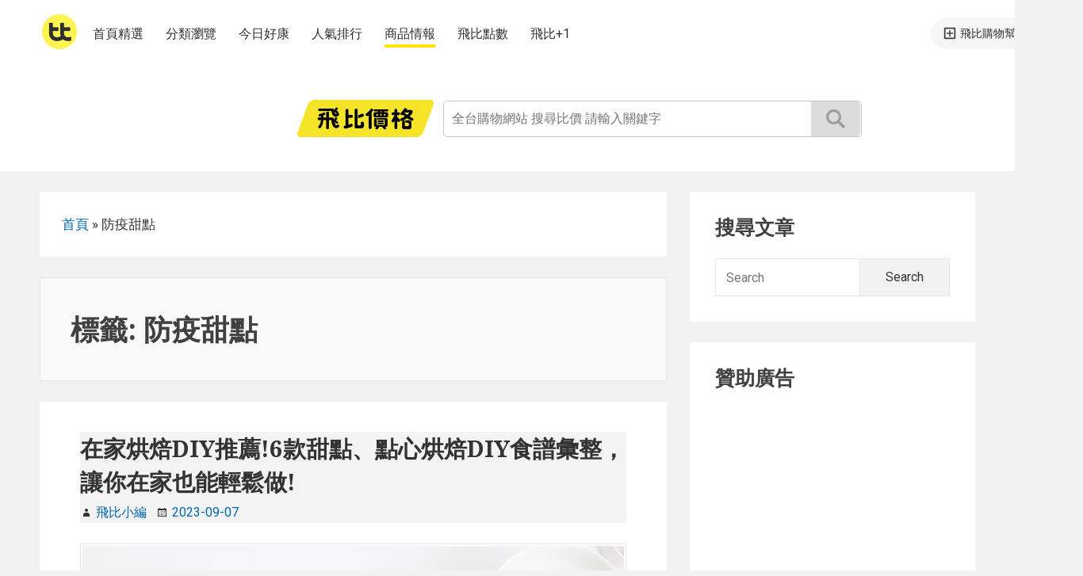

--- FILE ---
content_type: text/html; charset=UTF-8
request_url: https://feebeemag.com/tag/%E9%98%B2%E7%96%AB%E7%94%9C%E9%BB%9E/
body_size: 9865
content:
<!DOCTYPE html>


<html class="no-js" lang="zh-TW">
<head itemscope="itemscope" itemtype="http://schema.org/WebSite">
<meta charset="UTF-8">
<meta name="viewport" content="width=device-width, initial-scale=1">
<link rel="profile" href="http://gmpg.org/xfn/11">
<meta name='robots' content='index, follow, max-image-preview:large, max-snippet:-1, max-video-preview:-1' />

	<!-- This site is optimized with the Yoast SEO plugin v23.1 - https://yoast.com/wordpress/plugins/seo/ -->
	<title>防疫甜點 彙整 - 飛比情報</title>
	<link rel="canonical" href="https://feebeemag.com/tag/防疫甜點/" />
	<meta property="og:locale" content="zh_TW" />
	<meta property="og:type" content="article" />
	<meta property="og:title" content="防疫甜點 彙整 - 飛比情報" />
	<meta property="og:url" content="https://feebeemag.com/tag/防疫甜點/" />
	<meta property="og:site_name" content="飛比情報" />
	<meta name="twitter:card" content="summary_large_image" />
	<script type="application/ld+json" class="yoast-schema-graph">{"@context":"https://schema.org","@graph":[{"@type":"CollectionPage","@id":"https://feebeemag.com/tag/%e9%98%b2%e7%96%ab%e7%94%9c%e9%bb%9e/","url":"https://feebeemag.com/tag/%e9%98%b2%e7%96%ab%e7%94%9c%e9%bb%9e/","name":"防疫甜點 彙整 - 飛比情報","isPartOf":{"@id":"https://feebeemag.com/#website"},"primaryImageOfPage":{"@id":"https://feebeemag.com/tag/%e9%98%b2%e7%96%ab%e7%94%9c%e9%bb%9e/#primaryimage"},"image":{"@id":"https://feebeemag.com/tag/%e9%98%b2%e7%96%ab%e7%94%9c%e9%bb%9e/#primaryimage"},"thumbnailUrl":"https://feebeemag.com/wp-content/uploads/2021/07/baking-utensils-isolated-white-backdrop-tile.jpg","breadcrumb":{"@id":"https://feebeemag.com/tag/%e9%98%b2%e7%96%ab%e7%94%9c%e9%bb%9e/#breadcrumb"},"inLanguage":"zh-TW"},{"@type":"ImageObject","inLanguage":"zh-TW","@id":"https://feebeemag.com/tag/%e9%98%b2%e7%96%ab%e7%94%9c%e9%bb%9e/#primaryimage","url":"https://feebeemag.com/wp-content/uploads/2021/07/baking-utensils-isolated-white-backdrop-tile.jpg","contentUrl":"https://feebeemag.com/wp-content/uploads/2021/07/baking-utensils-isolated-white-backdrop-tile.jpg","width":750,"height":456,"caption":"首圖"},{"@type":"BreadcrumbList","@id":"https://feebeemag.com/tag/%e9%98%b2%e7%96%ab%e7%94%9c%e9%bb%9e/#breadcrumb","itemListElement":[{"@type":"ListItem","position":1,"name":"首頁","item":"https://feebeemag.com/"},{"@type":"ListItem","position":2,"name":"防疫甜點"}]},{"@type":"WebSite","@id":"https://feebeemag.com/#website","url":"https://feebeemag.com/","name":"飛比情報","description":"購物商品情報、開箱、即時優惠好康資訊","publisher":{"@id":"https://feebeemag.com/#organization"},"potentialAction":[{"@type":"SearchAction","target":{"@type":"EntryPoint","urlTemplate":"https://feebeemag.com/?s={search_term_string}"},"query-input":"required name=search_term_string"}],"inLanguage":"zh-TW"},{"@type":"Organization","@id":"https://feebeemag.com/#organization","name":"飛比價格","url":"https://feebeemag.com/","logo":{"@type":"ImageObject","inLanguage":"zh-TW","@id":"https://feebeemag.com/#/schema/logo/image/","url":"https://feebeemag.com/wp-content/uploads/2016/10/logo.png","contentUrl":"https://feebeemag.com/wp-content/uploads/2016/10/logo.png","width":205,"height":69,"caption":"飛比價格"},"image":{"@id":"https://feebeemag.com/#/schema/logo/image/"},"sameAs":["https://www.facebook.com/feebee.com.tw/","https://www.youtube.com/c/FeebeeTw"]}]}</script>
	<!-- / Yoast SEO plugin. -->


<link rel='dns-prefetch' href='//fonts.googleapis.com' />
<link href='https://fonts.gstatic.com' crossorigin rel='preconnect' />
<script type="text/javascript">
/* <![CDATA[ */
window._wpemojiSettings = {"baseUrl":"https:\/\/s.w.org\/images\/core\/emoji\/15.0.3\/72x72\/","ext":".png","svgUrl":"https:\/\/s.w.org\/images\/core\/emoji\/15.0.3\/svg\/","svgExt":".svg","source":{"concatemoji":"https:\/\/feebeemag.com\/wp-includes\/js\/wp-emoji-release.min.js?ver=6.6.1"}};
/*! This file is auto-generated */
!function(i,n){var o,s,e;function c(e){try{var t={supportTests:e,timestamp:(new Date).valueOf()};sessionStorage.setItem(o,JSON.stringify(t))}catch(e){}}function p(e,t,n){e.clearRect(0,0,e.canvas.width,e.canvas.height),e.fillText(t,0,0);var t=new Uint32Array(e.getImageData(0,0,e.canvas.width,e.canvas.height).data),r=(e.clearRect(0,0,e.canvas.width,e.canvas.height),e.fillText(n,0,0),new Uint32Array(e.getImageData(0,0,e.canvas.width,e.canvas.height).data));return t.every(function(e,t){return e===r[t]})}function u(e,t,n){switch(t){case"flag":return n(e,"\ud83c\udff3\ufe0f\u200d\u26a7\ufe0f","\ud83c\udff3\ufe0f\u200b\u26a7\ufe0f")?!1:!n(e,"\ud83c\uddfa\ud83c\uddf3","\ud83c\uddfa\u200b\ud83c\uddf3")&&!n(e,"\ud83c\udff4\udb40\udc67\udb40\udc62\udb40\udc65\udb40\udc6e\udb40\udc67\udb40\udc7f","\ud83c\udff4\u200b\udb40\udc67\u200b\udb40\udc62\u200b\udb40\udc65\u200b\udb40\udc6e\u200b\udb40\udc67\u200b\udb40\udc7f");case"emoji":return!n(e,"\ud83d\udc26\u200d\u2b1b","\ud83d\udc26\u200b\u2b1b")}return!1}function f(e,t,n){var r="undefined"!=typeof WorkerGlobalScope&&self instanceof WorkerGlobalScope?new OffscreenCanvas(300,150):i.createElement("canvas"),a=r.getContext("2d",{willReadFrequently:!0}),o=(a.textBaseline="top",a.font="600 32px Arial",{});return e.forEach(function(e){o[e]=t(a,e,n)}),o}function t(e){var t=i.createElement("script");t.src=e,t.defer=!0,i.head.appendChild(t)}"undefined"!=typeof Promise&&(o="wpEmojiSettingsSupports",s=["flag","emoji"],n.supports={everything:!0,everythingExceptFlag:!0},e=new Promise(function(e){i.addEventListener("DOMContentLoaded",e,{once:!0})}),new Promise(function(t){var n=function(){try{var e=JSON.parse(sessionStorage.getItem(o));if("object"==typeof e&&"number"==typeof e.timestamp&&(new Date).valueOf()<e.timestamp+604800&&"object"==typeof e.supportTests)return e.supportTests}catch(e){}return null}();if(!n){if("undefined"!=typeof Worker&&"undefined"!=typeof OffscreenCanvas&&"undefined"!=typeof URL&&URL.createObjectURL&&"undefined"!=typeof Blob)try{var e="postMessage("+f.toString()+"("+[JSON.stringify(s),u.toString(),p.toString()].join(",")+"));",r=new Blob([e],{type:"text/javascript"}),a=new Worker(URL.createObjectURL(r),{name:"wpTestEmojiSupports"});return void(a.onmessage=function(e){c(n=e.data),a.terminate(),t(n)})}catch(e){}c(n=f(s,u,p))}t(n)}).then(function(e){for(var t in e)n.supports[t]=e[t],n.supports.everything=n.supports.everything&&n.supports[t],"flag"!==t&&(n.supports.everythingExceptFlag=n.supports.everythingExceptFlag&&n.supports[t]);n.supports.everythingExceptFlag=n.supports.everythingExceptFlag&&!n.supports.flag,n.DOMReady=!1,n.readyCallback=function(){n.DOMReady=!0}}).then(function(){return e}).then(function(){var e;n.supports.everything||(n.readyCallback(),(e=n.source||{}).concatemoji?t(e.concatemoji):e.wpemoji&&e.twemoji&&(t(e.twemoji),t(e.wpemoji)))}))}((window,document),window._wpemojiSettings);
/* ]]> */
</script>
<style id='wp-emoji-styles-inline-css' type='text/css'>

	img.wp-smiley, img.emoji {
		display: inline !important;
		border: none !important;
		box-shadow: none !important;
		height: 1em !important;
		width: 1em !important;
		margin: 0 0.07em !important;
		vertical-align: -0.1em !important;
		background: none !important;
		padding: 0 !important;
	}
</style>
<link rel='stylesheet' id='wp-block-library-css' href='https://feebeemag.com/wp-includes/css/dist/block-library/style.min.css?ver=6.6.1' type='text/css' media='all' />
<style id='classic-theme-styles-inline-css' type='text/css'>
/*! This file is auto-generated */
.wp-block-button__link{color:#fff;background-color:#32373c;border-radius:9999px;box-shadow:none;text-decoration:none;padding:calc(.667em + 2px) calc(1.333em + 2px);font-size:1.125em}.wp-block-file__button{background:#32373c;color:#fff;text-decoration:none}
</style>
<style id='global-styles-inline-css' type='text/css'>
:root{--wp--preset--aspect-ratio--square: 1;--wp--preset--aspect-ratio--4-3: 4/3;--wp--preset--aspect-ratio--3-4: 3/4;--wp--preset--aspect-ratio--3-2: 3/2;--wp--preset--aspect-ratio--2-3: 2/3;--wp--preset--aspect-ratio--16-9: 16/9;--wp--preset--aspect-ratio--9-16: 9/16;--wp--preset--color--black: #000000;--wp--preset--color--cyan-bluish-gray: #abb8c3;--wp--preset--color--white: #ffffff;--wp--preset--color--pale-pink: #f78da7;--wp--preset--color--vivid-red: #cf2e2e;--wp--preset--color--luminous-vivid-orange: #ff6900;--wp--preset--color--luminous-vivid-amber: #fcb900;--wp--preset--color--light-green-cyan: #7bdcb5;--wp--preset--color--vivid-green-cyan: #00d084;--wp--preset--color--pale-cyan-blue: #8ed1fc;--wp--preset--color--vivid-cyan-blue: #0693e3;--wp--preset--color--vivid-purple: #9b51e0;--wp--preset--gradient--vivid-cyan-blue-to-vivid-purple: linear-gradient(135deg,rgba(6,147,227,1) 0%,rgb(155,81,224) 100%);--wp--preset--gradient--light-green-cyan-to-vivid-green-cyan: linear-gradient(135deg,rgb(122,220,180) 0%,rgb(0,208,130) 100%);--wp--preset--gradient--luminous-vivid-amber-to-luminous-vivid-orange: linear-gradient(135deg,rgba(252,185,0,1) 0%,rgba(255,105,0,1) 100%);--wp--preset--gradient--luminous-vivid-orange-to-vivid-red: linear-gradient(135deg,rgba(255,105,0,1) 0%,rgb(207,46,46) 100%);--wp--preset--gradient--very-light-gray-to-cyan-bluish-gray: linear-gradient(135deg,rgb(238,238,238) 0%,rgb(169,184,195) 100%);--wp--preset--gradient--cool-to-warm-spectrum: linear-gradient(135deg,rgb(74,234,220) 0%,rgb(151,120,209) 20%,rgb(207,42,186) 40%,rgb(238,44,130) 60%,rgb(251,105,98) 80%,rgb(254,248,76) 100%);--wp--preset--gradient--blush-light-purple: linear-gradient(135deg,rgb(255,206,236) 0%,rgb(152,150,240) 100%);--wp--preset--gradient--blush-bordeaux: linear-gradient(135deg,rgb(254,205,165) 0%,rgb(254,45,45) 50%,rgb(107,0,62) 100%);--wp--preset--gradient--luminous-dusk: linear-gradient(135deg,rgb(255,203,112) 0%,rgb(199,81,192) 50%,rgb(65,88,208) 100%);--wp--preset--gradient--pale-ocean: linear-gradient(135deg,rgb(255,245,203) 0%,rgb(182,227,212) 50%,rgb(51,167,181) 100%);--wp--preset--gradient--electric-grass: linear-gradient(135deg,rgb(202,248,128) 0%,rgb(113,206,126) 100%);--wp--preset--gradient--midnight: linear-gradient(135deg,rgb(2,3,129) 0%,rgb(40,116,252) 100%);--wp--preset--font-size--small: 13px;--wp--preset--font-size--medium: 20px;--wp--preset--font-size--large: 36px;--wp--preset--font-size--x-large: 42px;--wp--preset--spacing--20: 0.44rem;--wp--preset--spacing--30: 0.67rem;--wp--preset--spacing--40: 1rem;--wp--preset--spacing--50: 1.5rem;--wp--preset--spacing--60: 2.25rem;--wp--preset--spacing--70: 3.38rem;--wp--preset--spacing--80: 5.06rem;--wp--preset--shadow--natural: 6px 6px 9px rgba(0, 0, 0, 0.2);--wp--preset--shadow--deep: 12px 12px 50px rgba(0, 0, 0, 0.4);--wp--preset--shadow--sharp: 6px 6px 0px rgba(0, 0, 0, 0.2);--wp--preset--shadow--outlined: 6px 6px 0px -3px rgba(255, 255, 255, 1), 6px 6px rgba(0, 0, 0, 1);--wp--preset--shadow--crisp: 6px 6px 0px rgba(0, 0, 0, 1);}:where(.is-layout-flex){gap: 0.5em;}:where(.is-layout-grid){gap: 0.5em;}body .is-layout-flex{display: flex;}.is-layout-flex{flex-wrap: wrap;align-items: center;}.is-layout-flex > :is(*, div){margin: 0;}body .is-layout-grid{display: grid;}.is-layout-grid > :is(*, div){margin: 0;}:where(.wp-block-columns.is-layout-flex){gap: 2em;}:where(.wp-block-columns.is-layout-grid){gap: 2em;}:where(.wp-block-post-template.is-layout-flex){gap: 1.25em;}:where(.wp-block-post-template.is-layout-grid){gap: 1.25em;}.has-black-color{color: var(--wp--preset--color--black) !important;}.has-cyan-bluish-gray-color{color: var(--wp--preset--color--cyan-bluish-gray) !important;}.has-white-color{color: var(--wp--preset--color--white) !important;}.has-pale-pink-color{color: var(--wp--preset--color--pale-pink) !important;}.has-vivid-red-color{color: var(--wp--preset--color--vivid-red) !important;}.has-luminous-vivid-orange-color{color: var(--wp--preset--color--luminous-vivid-orange) !important;}.has-luminous-vivid-amber-color{color: var(--wp--preset--color--luminous-vivid-amber) !important;}.has-light-green-cyan-color{color: var(--wp--preset--color--light-green-cyan) !important;}.has-vivid-green-cyan-color{color: var(--wp--preset--color--vivid-green-cyan) !important;}.has-pale-cyan-blue-color{color: var(--wp--preset--color--pale-cyan-blue) !important;}.has-vivid-cyan-blue-color{color: var(--wp--preset--color--vivid-cyan-blue) !important;}.has-vivid-purple-color{color: var(--wp--preset--color--vivid-purple) !important;}.has-black-background-color{background-color: var(--wp--preset--color--black) !important;}.has-cyan-bluish-gray-background-color{background-color: var(--wp--preset--color--cyan-bluish-gray) !important;}.has-white-background-color{background-color: var(--wp--preset--color--white) !important;}.has-pale-pink-background-color{background-color: var(--wp--preset--color--pale-pink) !important;}.has-vivid-red-background-color{background-color: var(--wp--preset--color--vivid-red) !important;}.has-luminous-vivid-orange-background-color{background-color: var(--wp--preset--color--luminous-vivid-orange) !important;}.has-luminous-vivid-amber-background-color{background-color: var(--wp--preset--color--luminous-vivid-amber) !important;}.has-light-green-cyan-background-color{background-color: var(--wp--preset--color--light-green-cyan) !important;}.has-vivid-green-cyan-background-color{background-color: var(--wp--preset--color--vivid-green-cyan) !important;}.has-pale-cyan-blue-background-color{background-color: var(--wp--preset--color--pale-cyan-blue) !important;}.has-vivid-cyan-blue-background-color{background-color: var(--wp--preset--color--vivid-cyan-blue) !important;}.has-vivid-purple-background-color{background-color: var(--wp--preset--color--vivid-purple) !important;}.has-black-border-color{border-color: var(--wp--preset--color--black) !important;}.has-cyan-bluish-gray-border-color{border-color: var(--wp--preset--color--cyan-bluish-gray) !important;}.has-white-border-color{border-color: var(--wp--preset--color--white) !important;}.has-pale-pink-border-color{border-color: var(--wp--preset--color--pale-pink) !important;}.has-vivid-red-border-color{border-color: var(--wp--preset--color--vivid-red) !important;}.has-luminous-vivid-orange-border-color{border-color: var(--wp--preset--color--luminous-vivid-orange) !important;}.has-luminous-vivid-amber-border-color{border-color: var(--wp--preset--color--luminous-vivid-amber) !important;}.has-light-green-cyan-border-color{border-color: var(--wp--preset--color--light-green-cyan) !important;}.has-vivid-green-cyan-border-color{border-color: var(--wp--preset--color--vivid-green-cyan) !important;}.has-pale-cyan-blue-border-color{border-color: var(--wp--preset--color--pale-cyan-blue) !important;}.has-vivid-cyan-blue-border-color{border-color: var(--wp--preset--color--vivid-cyan-blue) !important;}.has-vivid-purple-border-color{border-color: var(--wp--preset--color--vivid-purple) !important;}.has-vivid-cyan-blue-to-vivid-purple-gradient-background{background: var(--wp--preset--gradient--vivid-cyan-blue-to-vivid-purple) !important;}.has-light-green-cyan-to-vivid-green-cyan-gradient-background{background: var(--wp--preset--gradient--light-green-cyan-to-vivid-green-cyan) !important;}.has-luminous-vivid-amber-to-luminous-vivid-orange-gradient-background{background: var(--wp--preset--gradient--luminous-vivid-amber-to-luminous-vivid-orange) !important;}.has-luminous-vivid-orange-to-vivid-red-gradient-background{background: var(--wp--preset--gradient--luminous-vivid-orange-to-vivid-red) !important;}.has-very-light-gray-to-cyan-bluish-gray-gradient-background{background: var(--wp--preset--gradient--very-light-gray-to-cyan-bluish-gray) !important;}.has-cool-to-warm-spectrum-gradient-background{background: var(--wp--preset--gradient--cool-to-warm-spectrum) !important;}.has-blush-light-purple-gradient-background{background: var(--wp--preset--gradient--blush-light-purple) !important;}.has-blush-bordeaux-gradient-background{background: var(--wp--preset--gradient--blush-bordeaux) !important;}.has-luminous-dusk-gradient-background{background: var(--wp--preset--gradient--luminous-dusk) !important;}.has-pale-ocean-gradient-background{background: var(--wp--preset--gradient--pale-ocean) !important;}.has-electric-grass-gradient-background{background: var(--wp--preset--gradient--electric-grass) !important;}.has-midnight-gradient-background{background: var(--wp--preset--gradient--midnight) !important;}.has-small-font-size{font-size: var(--wp--preset--font-size--small) !important;}.has-medium-font-size{font-size: var(--wp--preset--font-size--medium) !important;}.has-large-font-size{font-size: var(--wp--preset--font-size--large) !important;}.has-x-large-font-size{font-size: var(--wp--preset--font-size--x-large) !important;}
:where(.wp-block-post-template.is-layout-flex){gap: 1.25em;}:where(.wp-block-post-template.is-layout-grid){gap: 1.25em;}
:where(.wp-block-columns.is-layout-flex){gap: 2em;}:where(.wp-block-columns.is-layout-grid){gap: 2em;}
:root :where(.wp-block-pullquote){font-size: 1.5em;line-height: 1.6;}
</style>
<link rel='stylesheet' id='ez-toc-css' href='https://feebeemag.com/wp-content/plugins/easy-table-of-contents/assets/css/screen.min.css?ver=2.0.68.1' type='text/css' media='all' />
<style id='ez-toc-inline-css' type='text/css'>
div#ez-toc-container .ez-toc-title {font-size: 120%;}div#ez-toc-container .ez-toc-title {font-weight: 500;}div#ez-toc-container ul li {font-size: 95%;}div#ez-toc-container ul li {font-weight: 500;}div#ez-toc-container nav ul ul li {font-size: 90%;}
</style>
<link rel='stylesheet' id='suri-style-css' href='https://feebeemag.com/wp-content/themes/suri/style.css?ver=6.6.1' type='text/css' media='all' />
<style id='suri-style-inline-css' type='text/css'>
@media only screen and (min-width:768px){ .thumbnails{ float:none;margin-left:auto;margin-right:auto;margin-bottom:1.5em} }
</style>
<link rel='stylesheet' id='suri-fonts-css' href='https://fonts.googleapis.com/css?family=Roboto%3A400italic%2C700italic%2C400%2C700%7CNoto+Serif%3A700italic%2C700&#038;ver=6.6.1#038;subset=latin%2Clatin-ext' type='text/css' media='all' />
<link rel='stylesheet' id='suri-genericons-css' href='https://feebeemag.com/wp-content/themes/suri/resources/fonts/genericons/genbasic.css?ver=1.0.0' type='text/css' media='all' />
<script type="text/javascript" src="https://feebeemag.com/wp-includes/js/jquery/jquery.min.js?ver=3.7.1" id="jquery-core-js"></script>
<script type="text/javascript" src="https://feebeemag.com/wp-includes/js/jquery/jquery-migrate.min.js?ver=3.4.1" id="jquery-migrate-js"></script>
<link rel="https://api.w.org/" href="https://feebeemag.com/wp-json/" /><link rel="alternate" title="JSON" type="application/json" href="https://feebeemag.com/wp-json/wp/v2/tags/2806" /><link rel="EditURI" type="application/rsd+xml" title="RSD" href="https://feebeemag.com/xmlrpc.php?rsd" />
<meta name="generator" content="WordPress 6.6.1" />
<!-- Google tag (gtag.js) -->
<script async src="https://www.googletagmanager.com/gtag/js?id=G-HDC3KB6W2W"></script>
<script>
  window.dataLayer = window.dataLayer || [];
  function gtag(){dataLayer.push(arguments);}
  gtag('js', new Date());

  gtag('config', 'G-HDC3KB6W2W');
</script>		<style type="text/css">
						.title-area {
				position: absolute;
				clip: rect(1px, 1px, 1px, 1px);
			}
					</style>
		<link rel="icon" href="https://feebeemag.com/wp-content/uploads/2024/06/feebee_favicon.png" sizes="32x32" />
<link rel="icon" href="https://feebeemag.com/wp-content/uploads/2024/06/feebee_favicon.png" sizes="192x192" />
<link rel="apple-touch-icon" href="https://feebeemag.com/wp-content/uploads/2024/06/feebee_favicon.png" />
<meta name="msapplication-TileImage" content="https://feebeemag.com/wp-content/uploads/2024/06/feebee_favicon.png" />
		<style type="text/css" id="wp-custom-css">
			.entry-content h2 {
    font-size: 1.4rem;
}

.post table {
	word-break: break-all;
}		</style>
		</head>

<body itemscope="itemscope" itemtype="http://schema.org/WebPage" class="archive tag tag-2806 wp-custom-logo group-blog hfeed content-sidebar branding-wrapper excerpt">


<div id="page" class="site">

	
	<header id="masthead" role="banner"  class="site-header" itemscope="itemscope" itemtype="http://schema.org/WPHeader">

		
<a class="skip-link screen-reader-text" href="#content">
	Skip to content</a><!-- .skip-link -->

					<div class="header-items">

				
<div id="header_index" itemscope itemtype="https://www.schema.org/WPHeader">
	<div class="nav">
        <nav id="nav" class="nav__container">
            <a class="nav__logo js-header-nav-link" href="https://feebee.com.tw">
                <img src="https://ssl.feebee.com.tw/img/logo/feebee_logo_s@2x.png" width="44" height="44" itemprop="thumbnailUrl" alt="Feebee 飛比價格">
            </a>
            <ul class="nav__list">
                <li class="nav__list__item" itemprop="name">
                    <a class="nav__list__link js-header-nav-link " itemprop="url" href="https://feebee.com.tw/" data-qa-id="header-home">首頁精選</a>
                </li>
                <li class="nav__list__item" itemprop="name">
                    <a class="nav__list__link js-header-nav-link " itemprop="url" href="https://feebee.com.tw/cat" data-qa-id="header-cat">分類瀏覽</a>
                </li>
                <li class="nav__list__item" itemprop="name">
                    <a class="nav__list__link js-header-nav-link " itemprop="url" href="https://feebee.com.tw/today" data-qa-id="header-today">今日好康</a>
                </li>
                <li class="nav__list__item" itemprop="name">
                    <a class="nav__list__link js-header-nav-link " itemprop="url" href="https://feebee.com.tw/rank" data-qa-id="header-rank">人氣排行</a>
                </li>
                <li class="nav__list__item" itemprop="name">
                    <a class="nav__list__link js-header-nav-link active" itemprop="url" href="https://blog.feebee.com.tw" data-qa-id="header-blog">商品情報</a>
                </li>
                <li class="nav__list__item" itemprop="name">
                    <a class="nav__list__link js-header-nav-link " itemprop="url" href="https://feebee.com.tw/point/mission" data-qa-id="header-point-mission">飛比點數</a>
                </li>
                <li class="nav__list__item" itemprop="name">
                    <a class="nav__list__link js-header-nav-link " itemprop="url" href="https://one.feebee.com.tw/" data-qa-id="header-plusone">飛比+1</a>
                </li>
            </ul>
        </nav>
        <div class="nav__container">
            <a class="nav__btn js-header-nav-link" target="_blank" href="https://feebee.com.tw/flybee/redirect?utm_source=flybee&amp;utm_medium=header%20link"> 飛比購物幫手 </a>
        </div>
    </div>
    <div id="header_container" class="mod_table">
        <div class="header_container_grid mod_table_cell" style="text-align:right;">
            <a id="logo" class="" href="https://feebee.com.tw">
                <div id="logo_title" class="hide" itemprop="headline">Feebee 飛比價格</div>
                <img src="https://ssl.feebee.com.tw/logo_344_92@2x.png?1004" alt="Feebee 飛比價格" width="172" height="46" itemprop="thumbnailUrl">
            </a>
        </div>
        <div class="header_container_grid mod_table_cell">
            <form id="search_bar" class="" action="https://feebee.com.tw/s/">
                <div id="search_bar_input" class="pure-g">
                    <input id="search" class="pure-u" type="text" name="q" value="" autocomplete="off" placeholder="全台購物網站 搜尋比價 請輸入關鍵字">
                    <button class="pure-u">搜尋</button>
                </div>
            </form>
            <div class="autocomplete-suggestions"></div>
        </div>
    </div>
</div>


<header id="header_index_mobile" class="head">
    <div id="mfbhd">
        <div id="slide_menu_trigger" class="menu-ico">
            <div class="line-top"></div>
            <div class="line-md"></div>
            <div class="line-bottom"></div>
        </div>
        <div class="logo-btn fb-u">
            <a href="https://feebee.com.tw"><span>飛比價格</span></a>
        </div>
    </div>
    <div id="mfbheader-search" class="js-module">
        <div class="container fb-g">
            <div class="search fb-u">
                <form class="fb-g" action="https://feebee.com.tw/s/">
                   <div class="svg_micon_searchbtn-container"><span class="svg_micon_searchbtn"></span></div>
                    <input class="fb-u" type="submit" value="商品搜尋">
                    <input id="query" class="fb-u query" type="text" name="q" value="" x-webkit-speech autocomplete="off" placeholder="全台購物網站 搜尋比價">
                </form>
            </div>
        </div>
    </div>
</header>

			</div><!-- .header-items -->
		
		
	</header><!-- #masthead -->

	
	<div id="content" class="site-content">

		
	<div id="primary" class="content-area" itemprop="mainContentOfPage">

		<div class="breadcrumbs"><span><span><a href="https://feebeemag.com/">首頁</a></span> » <span class="breadcrumb_last" aria-current="page">防疫甜點</span></span></div>
		<main id="main" role="main" class="site-main" itemscope="itemscope" itemtype="http://schema.org/Blog">

			
				<header class="page-header" itemscope="itemscope" itemtype="http://schema.org/WebPageElement">
					<h1 class="page-title" itemprop="headline">標籤: <span>防疫甜點</span></h1>				</header><!-- .page-header -->

				
<article id="post-16413" class="post-16413 post type-post status-publish format-standard has-post-thumbnail hentry category-835 tag-diy tag-2806" itemscope="itemscope" itemtype="http://schema.org/CreativeWork">

	
	<header class="entry-header">

		<h2 class="entry-title" itemprop="headline"><a href="https://feebeemag.com/16413/baking-at-home/" rel="bookmark">在家烘焙DIY推薦!6款甜點、點心烘焙DIY食譜彙整，讓你在家也能輕鬆做!</a></h2>		
		
<div class="entry-meta">
	<span class="byline suri-gen-b sf-genericon genericon-user-sf">
		<span class="author" itemscope="itemscope" itemtype="http://schema.org/Person" itemprop="author">
			<a href="https://feebeemag.com/author/tony/" class="url" itemprop="url">
				<span itemprop="name"> 飛比小編</span>
			</a>
		</span>
	</span>

	<span class="posted-on suri-gen-b sf-genericon genericon-month-sf">
		<a href="https://feebeemag.com/16413/baking-at-home/" rel="bookmark">
							<time datetime="2023-09-12T16:16:31+08:00" class="modified-entry-date" itemprop="dateModified">
					2023-09-12				</time>
				<time datetime="2023-09-07T21:30:52+08:00" class="entry-date" itemprop="datePublished">
					2023-09-07				</time>
					</a>
	</span>
	
	
	</div>

	</header><!-- .entry-header -->

	<a href="https://feebeemag.com/16413/baking-at-home/"  class="post-thumbnail" aria-hidden="true">

	<img width="720" height="438" src="https://feebeemag.com/wp-content/uploads/2021/07/baking-utensils-isolated-white-backdrop-tile.jpg" class="thumbnails aligncenter wp-post-image" alt="在家烘焙DIY推薦!6款甜點、點心烘焙DIY食譜彙整，讓你在家也能輕鬆做!" decoding="async" fetchpriority="high" />
</a>
	<div class="entry-content" itemprop="text">

		<p>在家烘焙DIY推薦!6款甜點、點心烘焙DIY食譜彙整，讓你在家也能輕鬆做! 想要在家紓壓放鬆，又能從中獲得成就感的，想必就是烘焙了吧！想吃甜點，也能輕鬆自己做！小編幫你整理了幾款新手也能容易上手的食譜<a class="more-link" href="https://feebeemag.com/16413/baking-at-home/">Continue reading&#8230; <span class="screen-reader-text">在家烘焙DIY推薦!6款甜點、點心烘焙DIY食譜彙整，讓你在家也能輕鬆做!</span></a></p>

	</div><!-- .entry-content -->

	
</article><!-- #post-## -->


		</main><!-- #main -->

		
	</div><!-- #primary -->


<aside id="secondary" aria-label="Primary Sidebar" role="complementary" class="primary-sidebar" itemscope="itemscope" itemtype="http://schema.org/WPSideBar">
	<h2 class="screen-reader-text">Primary Sidebar</h2>
	<button aria-controls="secondary" aria-expanded="false" class="sidebar-toggle suri-gen-b sf-font-toggle-sf">
		<span class="screen-reader-text">Toggle Sidebar</span>
	</button>
	<section id="search-3" class="widget widget_search"><h3 class="widget-title">搜尋文章</h3>
<form method="get" role="search" class="search-form suri-gen-b sf-genericon genericon-search-sf" itemprop="potentialAction" itemscope="itemscope" itemtype="http://schema.org/SearchAction" action="https://feebeemag.com/">
	<label>
		<span class="screen-reader-text">Search for:</span>
		<input type="search" class="search-field" itemprop="query-input" placeholder="Search" value="" name="s" title="Search for:" />
	</label>
	<input type="submit" class="search-submit" value="Search" />
</form>
</section><section id="text-2" class="widget widget_text"><h3 class="widget-title">贊助廣告</h3>			<div class="textwidget"><p><script async src="https://securepubads.g.doubleclick.net/tag/js/gpt.js"></script><script>
  window.googletag = window.googletag || {cmd: []};
  googletag.cmd.push(function() {
    googletag.defineSlot('/78982200/feebee.com.tw_blog_banner_300x250', [300, 250], 'div-gpt-ad-1620643072957-0').addService(googletag.pubads());
    googletag.pubads().enableSingleRequest();
    googletag.enableServices();
  });
</script></p>
<div id='div-gpt-ad-1620643072957-0' style='width: 300px; height: 250px;'><script>
    googletag.cmd.push(function() { googletag.display('div-gpt-ad-1620643072957-0'); });</script></div>
</div>
		</section><section id="categories-2" class="widget widget_categories"><h3 class="widget-title">文章分類</h3>
			<ul>
					<li class="cat-item cat-item-1545"><a href="https://feebeemag.com/category/1111-festival/1111%e6%87%b6%e4%ba%ba%e5%8c%852018%e5%b9%b4/">1111懶人包(2018年)</a> (17)
</li>
	<li class="cat-item cat-item-2041"><a href="https://feebeemag.com/category/1111-festival/1111%e6%87%b6%e4%ba%ba%e5%8c%852019%e5%b9%b4/">1111懶人包(2019年)</a> (15)
</li>
	<li class="cat-item cat-item-2873"><a href="https://feebeemag.com/category/1111-festival/1111%e6%87%b6%e4%ba%ba%e5%8c%852021%e5%b9%b4/">1111懶人包(2021年)</a> (1)
</li>
	<li class="cat-item cat-item-3090"><a href="https://feebeemag.com/category/1111-festival/1111%e6%87%b6%e4%ba%ba%e5%8c%852023%e5%b9%b4/">1111懶人包(2023年)</a> (2)
</li>
	<li class="cat-item cat-item-3093"><a href="https://feebeemag.com/category/1111-festival/1111%e6%87%b6%e4%ba%ba%e5%8c%852024%e5%b9%b4-1111-festival/">1111懶人包(2024年)</a> (5)
</li>
	<li class="cat-item cat-item-1901"><a href="https://feebeemag.com/category/1111-festival/">1111歷年懶人包總整理</a> (33)
</li>
	<li class="cat-item cat-item-944"><a href="https://feebeemag.com/category/1212/">1212懶人包</a> (3)
</li>
	<li class="cat-item cat-item-3094"><a href="https://feebeemag.com/category/acg%e6%83%85%e5%a0%b1%e6%a9%98/">ACG情報橘</a> (1)
</li>
	<li class="cat-item cat-item-489"><a href="https://feebeemag.com/category/%e4%ba%a4%e9%80%9a/">交通</a> (16)
</li>
	<li class="cat-item cat-item-4"><a href="https://feebeemag.com/category/appliances/">家電</a> (213)
</li>
	<li class="cat-item cat-item-835"><a href="https://feebeemag.com/category/%e5%b0%8f%e7%b7%a8%e6%8e%a8%e8%96%a6/">小編推薦</a> (492)
</li>
	<li class="cat-item cat-item-809"><a href="https://feebeemag.com/category/%e5%b1%85%e5%ae%b6%e6%94%b6%e7%b4%8d/">居家收納</a> (10)
</li>
	<li class="cat-item cat-item-5"><a href="https://feebeemag.com/category/pad/">平板電腦</a> (28)
</li>
	<li class="cat-item cat-item-2"><a href="https://feebeemag.com/category/mobile/">手機與配件</a> (275)
</li>
	<li class="cat-item cat-item-1"><a href="https://feebeemag.com/category/uncategorized/">未分類</a> (9)
</li>
	<li class="cat-item cat-item-2482"><a href="https://feebeemag.com/category/%e6%b4%bb%e5%8b%95%e5%be%97%e7%8d%8e%e5%90%8d%e5%96%ae/">活動得獎名單</a> (11)
</li>
	<li class="cat-item cat-item-3"><a href="https://feebeemag.com/category/camera/">相機與周邊</a> (44)
</li>
	<li class="cat-item cat-item-2593"><a href="https://feebeemag.com/category/%e7%af%80%e6%85%b6%e6%b4%bb%e5%8b%95/">節慶活動</a> (17)
</li>
	<li class="cat-item cat-item-3031"><a href="https://feebeemag.com/category/%e8%bb%8a%e9%a1%9e%e7%9b%b8%e9%97%9c/">車類相關</a> (2)
</li>
	<li class="cat-item cat-item-235"><a href="https://feebeemag.com/category/game/">遊戲與電玩</a> (12)
</li>
	<li class="cat-item cat-item-1765"><a href="https://feebeemag.com/category/%e9%97%9c%e9%8d%b5%e5%ad%97%e5%a0%b1%e5%91%8a/">關鍵字報告</a> (9)
</li>
	<li class="cat-item cat-item-2129"><a href="https://feebeemag.com/category/%e9%9b%bb%e5%8b%95%e5%b7%a5%e5%85%b7/">電動工具</a> (1)
</li>
	<li class="cat-item cat-item-201"><a href="https://feebeemag.com/category/%e9%9b%bb%e8%85%a6%e8%88%87%e9%85%8d%e4%bb%b6/">電腦與配件</a> (153)
</li>
	<li class="cat-item cat-item-869"><a href="https://feebeemag.com/category/%e9%a3%9b%e6%af%94%e5%84%aa%e6%83%a0%e5%a0%b1/">飛比優惠報</a> (1)
</li>
	<li class="cat-item cat-item-1744"><a href="https://feebeemag.com/category/%e9%a3%9b%e6%af%94%e5%85%ac%e5%91%8a/">飛比公告</a> (12)
</li>
	<li class="cat-item cat-item-2977"><a href="https://feebeemag.com/category/%e9%a3%9b%e6%af%94%e8%be%a6%e5%85%ac%e5%ae%a4%e7%89%b9%e8%bc%af/">飛比辦公室特輯</a> (1)
</li>
			</ul>

			</section></aside><!-- #secondary -->
		
		</div><!-- #content -->

		
		<footer id="colophon" role="contentinfo" class="site-footer" itemscope="itemscope" itemtype="http://schema.org/WPFooter">

			
<div class="footer-items">

	<div class="copyright-text">
					<p>飛比情報 &copy; 2026 . All Rights Reserved</p>
			</div><!-- .copyright-text -->

			<div class="site-credit">
			Theme by <a href="http://surimohnot.me/suritheme" rel="nofollow">Suri</a>		</div><!-- .site-credit -->
	
</div><!-- .footer-items -->

		</footer><!-- #colophon -->

		
		</div><!-- #page -->

		<link rel='stylesheet' id='style-css' href='https://cdnjs.cloudflare.com/ajax/libs/pure/0.6.0/grids-min.css?ver=6.6.1' type='text/css' media='all' />
<script type="text/javascript" id="ez-toc-scroll-scriptjs-js-extra">
/* <![CDATA[ */
var eztoc_smooth_local = {"scroll_offset":"30","add_request_uri":""};
/* ]]> */
</script>
<script type="text/javascript" src="https://feebeemag.com/wp-content/plugins/easy-table-of-contents/assets/js/smooth_scroll.min.js?ver=2.0.68.1" id="ez-toc-scroll-scriptjs-js"></script>
<script type="text/javascript" src="https://feebeemag.com/wp-content/plugins/easy-table-of-contents/vendor/js-cookie/js.cookie.min.js?ver=2.2.1" id="ez-toc-js-cookie-js"></script>
<script type="text/javascript" src="https://feebeemag.com/wp-content/plugins/easy-table-of-contents/vendor/sticky-kit/jquery.sticky-kit.min.js?ver=1.9.2" id="ez-toc-jquery-sticky-kit-js"></script>
<script type="text/javascript" id="ez-toc-js-js-extra">
/* <![CDATA[ */
var ezTOC = {"smooth_scroll":"1","visibility_hide_by_default":"","scroll_offset":"30","fallbackIcon":"<span class=\"\"><span class=\"eztoc-hide\" style=\"display:none;\">Toggle<\/span><span class=\"ez-toc-icon-toggle-span\"><svg style=\"fill: #999;color:#999\" xmlns=\"http:\/\/www.w3.org\/2000\/svg\" class=\"list-377408\" width=\"20px\" height=\"20px\" viewBox=\"0 0 24 24\" fill=\"none\"><path d=\"M6 6H4v2h2V6zm14 0H8v2h12V6zM4 11h2v2H4v-2zm16 0H8v2h12v-2zM4 16h2v2H4v-2zm16 0H8v2h12v-2z\" fill=\"currentColor\"><\/path><\/svg><svg style=\"fill: #999;color:#999\" class=\"arrow-unsorted-368013\" xmlns=\"http:\/\/www.w3.org\/2000\/svg\" width=\"10px\" height=\"10px\" viewBox=\"0 0 24 24\" version=\"1.2\" baseProfile=\"tiny\"><path d=\"M18.2 9.3l-6.2-6.3-6.2 6.3c-.2.2-.3.4-.3.7s.1.5.3.7c.2.2.4.3.7.3h11c.3 0 .5-.1.7-.3.2-.2.3-.5.3-.7s-.1-.5-.3-.7zM5.8 14.7l6.2 6.3 6.2-6.3c.2-.2.3-.5.3-.7s-.1-.5-.3-.7c-.2-.2-.4-.3-.7-.3h-11c-.3 0-.5.1-.7.3-.2.2-.3.5-.3.7s.1.5.3.7z\"\/><\/svg><\/span><\/span>","chamomile_theme_is_on":""};
/* ]]> */
</script>
<script type="text/javascript" src="https://feebeemag.com/wp-content/plugins/easy-table-of-contents/assets/js/front.min.js?ver=2.0.68.1-1721979832" id="ez-toc-js-js"></script>
<script type="text/javascript" src="https://feebeemag.com/wp-content/themes/suri/resources/js/scripts.js?ver=1.0.0" id="suri-scripts-js"></script>
	</body>
</html>


--- FILE ---
content_type: text/html; charset=utf-8
request_url: https://www.google.com/recaptcha/api2/aframe
body_size: 268
content:
<!DOCTYPE HTML><html><head><meta http-equiv="content-type" content="text/html; charset=UTF-8"></head><body><script nonce="G49R8aVtrsGIcL6sNBYxZQ">/** Anti-fraud and anti-abuse applications only. See google.com/recaptcha */ try{var clients={'sodar':'https://pagead2.googlesyndication.com/pagead/sodar?'};window.addEventListener("message",function(a){try{if(a.source===window.parent){var b=JSON.parse(a.data);var c=clients[b['id']];if(c){var d=document.createElement('img');d.src=c+b['params']+'&rc='+(localStorage.getItem("rc::a")?sessionStorage.getItem("rc::b"):"");window.document.body.appendChild(d);sessionStorage.setItem("rc::e",parseInt(sessionStorage.getItem("rc::e")||0)+1);localStorage.setItem("rc::h",'1769998934123');}}}catch(b){}});window.parent.postMessage("_grecaptcha_ready", "*");}catch(b){}</script></body></html>

--- FILE ---
content_type: text/css
request_url: https://feebeemag.com/wp-content/themes/suri/style.css?ver=6.6.1
body_size: 10734
content:
/*
Theme Name: Suri
Theme URI: http://surimohnot.me/suritheme
Author: Surendra Mohnot
Author URI: http://surimohnot.me/
Description: Welcome to Suri, a minimal, lightweight and mobile first theme created for WordPress without compromising standards. It is built with accessibility, search-engine optimization (SEO), security, pagespeed and simplicity in mind. Suri is written with the clean code, most current HTML5 conventions and Schema.org microdata.
Version: 0.2.6
License: GNU General Public License v2 or later
License URI: http://www.gnu.org/licenses/gpl-2.0.html
Tags: one-column, two-columns, right-sidebar, accessibility-ready, translation-ready, custom-header, custom-background, theme-options, custom-menu, post-formats, threaded-comments, rtl-language-support, editor-style, featured-images, flexible-header, microformats, post-formats, footer-widgets
Text Domain: suri

This theme, like WordPress, is licensed under the GPL.
Use it to make something cool, have fun, and share what you've learned with others.

Suri is based on Underscores http://underscores.me/, (C) 2012-2016 Automattic, Inc.
Underscores is distributed under the terms of the GNU GPL v2 or later.
*/

/**
 * Table of Contents
 *
 *	1.0 Normalize
 *	2.0 Typography
 *	3.0 Elements
 *	4.0 Forms
 *	5.0 Navigation
 *		5.1 Links
 *		5.2 Menus
 *		5.3 Page Navigation
 *	6.0 Accessibility
 *	7.0 Alignments
 *	8.0 Clearings
 *	9.0 Widgets
 *	10.0 Site Elements
 *		10.1 Header
 *		10.2 Content
 *		10.3 Comments
 *		10.4 Sidebar
 *		10.5 Footer
 *	11.0 Infinite scroll
 *	12.0 Media
 *		12.1 Captions
 *		12.2 Galleries
 *	13.0 - Media Queries
 *		13.1 >= 860px
 *		13.2 >= 1024px
 *		13.3 >= 1200px
 */

/**
 * 1.0 - Normalize
 *
 * Modified from normalize.css v4.1.1 | MIT License | github.com/necolas/normalize.css
 */

html {
	    -ms-text-size-adjust: 100%;
	-webkit-text-size-adjust: 100%;
}

body {
	margin: 0;
}

article,
aside,
details,
figcaption,
figure,
footer,
header,
main,
menu,
nav,
section,
summary {
	display: block;
}

audio,
canvas,
progress,
video {
	display: inline-block;
}

audio:not([controls]) {
	display: none;
	height: 0;
}

progress {
	vertical-align: baseline;
}

template,
[hidden] {
	display: none;
}

a {
	background-color: transparent;
	-webkit-text-decoration-skip: objects;
}

a:active,
a:hover {
	outline-width: 0;
}

b,
strong {
	font-weight: inherit;
}

b,
strong {
	font-weight: bolder;
}

small {
	font-size: 80%;
}

big {
	font-size: 125%;
}

sub,
sup {
	font-size: 75%;
	line-height: 0;
	position: relative;
	vertical-align: baseline;
}

sub {
	bottom: -0.25em;
}

sup {
	top: -0.5em;
}

svg:not(:root) {
	overflow: hidden;
}

optgroup {
	font-weight: bold;
}

button,
input {
	overflow: visible;
}

button,
select {
	text-transform: none;
}

button,
html [type='button'],
[type='reset'],
[type='submit'] {
	-webkit-appearance: button;
}

button::-moz-focus-inner,
[type='button']::-moz-focus-inner,
[type='reset']::-moz-focus-inner,
[type='submit']::-moz-focus-inner {
	padding: 0;
	border-style: none;
}

button:-moz-focusring,
[type='button']:-moz-focusring,
[type='reset']:-moz-focusring,
[type='submit']:-moz-focusring {
	outline: 1px dotted ButtonText;
}

fieldset {
	margin: 0 2px;
	padding: 0.35em 0.625em 0.75em;
	border: 1px solid #c0c0c0;
}

legend {
	display: table;
	box-sizing: border-box;
	max-width: 100%;
	padding: 0;
	white-space: normal;
	color: inherit;
}

textarea {
	overflow: auto;
}

[type='checkbox'],
[type='radio'] {
	box-sizing: border-box;
	padding: 0;
}

[type='number']::-webkit-inner-spin-button,
[type='number']::-webkit-outer-spin-button {
	height: auto;
}

[type='search'] {
	-webkit-border-radius: 0;
	        border-radius: 0;
	outline-offset: -2px;
	-webkit-appearance: none;
}

[type='search']::-webkit-search-cancel-button,
[type='search']::-webkit-search-decoration {
	-webkit-appearance: none;
}

::-webkit-file-upload-button {
	font: inherit;
	-webkit-appearance: button;
}

/**
 * 2.0 - Typography
 */

body {
	font: 400 16px/1.625 'Roboto', Helvetica Neue, Helvetica, Arial, sans-serif;
	word-wrap: break-word;
	color: #333;
}

h1,
h2,
h3,
h4,
h5,
h6 {
	font-family: 'Noto Serif', 'Lucida Bright', Georgia, serif;
	font-weight: 700;
	line-height: 26px;
	margin: 0 0 26px;
	color: #404040;
}

h1 {
	font-size: 2rem;
	line-height: 52px;
}

h2 {
	font-size: 1.625rem;
	line-height: 42px;
}

h3 {
	font-size: 1.375rem;
}

h4 {
	font-size: 1.25rem;
}

h5 {
	font-size: 1.125rem;
}

h6 {
	font-size: 1rem;
}

code,
kbd,
samp,
var,
tt,
pre {
	font: 16px/1.625 monaco, Consolas, 'Lucida Console', monospace;
	padding: 2px;
	white-space: pre;
	white-space: pre-wrap;
	word-wrap: break-word;
	color: maroon;
	background-color: #f2f2f2;
}

pre {
	overflow: auto;
	max-width: 100%;
	margin: 0 0 26px;
	padding: 0 0.8125em;
	color: #333;
	border: 1px solid #e6e6e6;
	border-left-width: 8px;
	background: #f2f2f2 linear-gradient(#f2f2f2 50%, #fff 50%) repeat 0 0;
	background-image: -webkit-linear-gradient(#f2f2f2 50%, #fff 50%);
	background-size: 52px 52px;
}

pre code {
	padding: 0;
	background-color: transparent;
}

blockquote {
	font: italic 400 18px/1.4445 Georgia, Serif;
	position: relative;
	width: 100%;
	margin: 0 0 26px;
	padding: 1.2em 1.75em 1.2em 3em;
	border-left: 8px solid #0067ac;
	background: #f2f2f2;
}

blockquote::before {
	font-family: Arial, sans-serif;
	font-size: 4em;
	position: absolute;
	top: -10px;
	left: 10px;
	content: '\201C';
	color: #0067ac;
}

blockquote::after {
	content: '';
}

blockquote cite {
	font-size: 16px;
	line-height: 1.625;
	display: block;
	margin: 26px 0 0;
	color: #404040;
}

blockquote > :last-child {
	margin-bottom: 0;
}

abbr,
dfn[title],
acronym {
	cursor: help;
	border-bottom: 1px dotted #666;
}

dfn,
cite,
em,
i {
	font-style: italic;
}

address,
dl,
dd,
p {
	margin: 0 0 26px;
}

dt {
	font-weight: 700;
}

mark,
ins {
	text-decoration: none;
	background: #fff9c0;
}

/**
 * 3.0 - Elements
 */

html {
	box-sizing: border-box;
}

*,
*:before,
*:after {
	box-sizing: inherit;
}

body {
	background-color: #f2f2f2;
}

hr {
	overflow: visible;
	height: 1px;
	margin-bottom: 26px;
	border: 0;
	background-color: #ccc;
}

ol,
ul {
	margin: 0 0 26px;
	padding: 0 0 0 1.625em;
}

li > ul,
li > ol {
	margin-bottom: 0;
}

table {
	width: 100%;
	margin: 0 0 26px;
	border-spacing: 0;
	border-collapse: collapse;
}

td,
th {
	padding: 13px 0 13px 6px;
	text-align: left;
	border: 1px solid #e6e6e6;
}

tbody tr:nth-of-type(odd) {
	background-color: #f2f2f2;
}

figure {
	margin: 0;
}

img {
	max-width: 100%;
	height: auto;
	padding: 0;
}

/**
 * 4.0 - Forms
 */

button,
input,
select,
textarea {
	font-family: inherit;
	font-size: 16px;
	line-height: 1.625;
	width: 100%;
	margin: 0;
	padding: 0.8125em;
	color: inherit;
	border: 1px solid #e6e6e6;
}

input[type='search'] {
	line-height: normal;
}

input[type='checkbox'],
input[type='image'],
input[type='radio'],
input[type='search'] {
	width: auto;
}

button,
input[type='button'],
input[type='reset'],
input[type='submit'] {
	width: auto;
	cursor: pointer;
	background-color: #f2f2f2;
	-webkit-appearance: button;
}

button:hover,
input:hover[type='button'],
input:hover[type='reset'],
input:hover[type='submit'] {
	background-color: #f9f9f9;
}

button:focus,
input:focus[type='button'],
input:focus[type='reset'],
input:focus[type='submit'] {
	outline: thin dotted;
	outline-offset: -4px;
	background-color: #f9f9f9;
}

input:focus,
textarea:focus {
	border-color: #004d80;
	background-color: #f9f9f9;
}

.post-password-form input[type='password'] {
	width: auto;
}

/**
 * 5.0 - Navigation
 */

/**
 * 5.1 - Links
 */

a {
	text-decoration: none;
	color: #0067ac;
}

a:focus {
	outline: thin dotted;
	outline-offset: -1px;
}

a:hover,
a:focus {
	color: #b9380d;
	text-decoration: underline;
}

a:hover > img,
a:focus > img {
	opacity: 0.7;
	border-color: currentColor;
}

/**
 * 5.2 - Menus
 */

.menu-toggle {
	width: 100%;
	border-width: 1px 0 0;
	background-color: transparent;
}

.dropdown-toggle {
	position: absolute;
	top: 0;
	right: 0;
	padding: 0.8125em 1.73334em;
	color: #202020;
	border-width: 1px 0 0 0;
	background-color: #fff;
}

.nav-menu,
.nav-menu .sub-menu {
	display: none;
	margin: 0;
	padding-left: 0;
	list-style: none;
}

.no-js .nav-menu,
.no-js .sub-menu,
.toggled .nav-menu,
.toggled-on > .sub-menu {
	display: block;
}

.nav-menu .menu-item {
	position: relative;
}

.nav-menu .menu-item a {
	font-size: 16px;
	line-height: 1.625;
	display: block;
	padding: 0.8125em;
	color: #333;
	border-top: 1px solid #e6e6e6;
	background-color: #fff;
}

.nav-menu a:hover,
.nav-menu a:focus {
	color: #0067ac;
	text-decoration: none;
	background-color: none;
}

.nav-menu .sub-menu a {
	background-color: #f9f9f9;
}

.nav-menu .sub-menu .sub-menu a {
	background-color: #fff;
}

.social-icons-menu.nav-menu {
	display: inline-block;
}

.social-icons-menu .menu-item {
	display: inline-block;
	margin-right: 2px;
}

.social-icons-menu .menu-item a {
	border-top: none;
}

/**
 * 5.3 - Page Navigation
 */

.pagination {
	clear: both;
	margin: 0 auto 26px;
}

.page-numbers {
	display: inline-block;
	margin-top: 3px;
	padding: 0.5em 1.25em;
	border-bottom: 1px solid transparent;
	background-color: #fff;
}

.page-numbers:focus,
.page-numbers:hover,
.page-numbers.current,
.nav-next a:hover,
.nav-previous a:hover,
.nav-next a:focus,
.nav-previous a:focus {
	text-decoration: none;
	background-color: #f9f9f9;
}

.post-navigation {
	margin-bottom: 26px;
}

.nav-next a,
.nav-previous a {
	display: block;
	padding: 1.625em;
	border-bottom: 1px solid transparent;
	background-color: #fff;
}

.nav-next a {
	margin-top: 2px;
}

.meta-nav {
	display: block;
}

.post-title {
	font-size: 28px;
	font-weight: 400;
}

/**
 * 6.0 - Accessibility
 */

/* Text meant only for screen readers. */
.screen-reader-text {
	position: absolute !important;
	overflow: hidden;
	clip: rect(1px, 1px, 1px, 1px);
	width: 1px;
	height: 1px;
}

.screen-reader-text:focus {
	font-size: 14px;
	font-size: 0.875rem;
	font-weight: bold;
	line-height: normal;
	z-index: 100000; /* Above WP toolbar. */
	top: 5px;
	left: 5px;
	display: block;
	clip: auto !important;
	width: auto;
	height: auto;
	padding: 15px 23px 14px;
	text-decoration: none;
	color: #21759b;
	border-radius: 3px;
	background-color: #f1f1f1;
	box-shadow: 0 0 2px 2px rgba(0, 0, 0, 0.6);
}

/* Do not show the outline on the skip link target. */
#content[tabindex='-1']:focus {
	outline: 0;
}

/**
 * 7.0 - Alignments
 */

.alignleft {
	float: left;
	margin-right: 13px;
}

.alignright {
	float: right;
	margin-left: 13px;
}

.aligncenter {
	display: block;
	margin-right: auto;
	margin-left: auto;
}

.alignnone {
	display: block;
}

/**
 * 8.0 - Clearings
 */

.author-info:after,
.footer-menu:after,
.footer-widgets:after,
.gallery:after,
.header-menu:after,
.header-items:after,
.hentry:after,
.main-navigation:after,
.post-navigation:after,
.site-content:after,
.widget .search-form:after {
	display: table;
	clear: both;
	content: '';
}

/**
 * 9.0 - Widgets
 */

.widget {
	font-size: 16px;
	line-height: 1.625;
	margin-bottom: 26px;
	padding: 1.625em;
	background-color: #fff;
}

.widget ul {
	margin: 0;
	padding-left: 0;
	list-style: none;
}

.widget li,
.widget li li:first-child {
	margin-top: 13px;
	padding-top: 0.8125em;
	border-top: 1px dotted #e6e6e6;
}

.widget li:first-child,
.widget .nav-menu li,
.widget .nav-menu li li {
	margin-top: 0;
	padding-top: 0;
	border-top: none;
}

.widget li li {
	margin-left: 13px;
}

.widget .search-form {
	max-width: 100%;
}

.widget .search-field {
	float: left;
	box-sizing: border-box;
	width: 61.8%;
	height: 48px;
}

.widget .search-submit {
	line-height: 20px;
	float: left;
	box-sizing: border-box;
	width: 38.2%;
	border-left-width: 0;
}

.widget_calendar table {
	border: 1px solid #e6e6e6;
}

.widget_calendar td,
.widget_calendar th {
	text-align: center;
	border: none;
}

.widget select {
	max-width: 100%;
}

.widget .post-date {
	display: block;
}

/**
 * 10.0 - Site Elements
 */

.site {
	max-width: 1366px;
	margin-right: auto;
	margin-left: auto;
}

.hide-on-mobile {
	display: none;
}

/**
 * 10.1 Header
 */

.site-header {
	margin-bottom: 26px;
	background-color: #fff;
}

.header-items {
	text-align: center;
}

.custom-logo-link {
	line-height: 0;
	display: inline-block;
}

.custom-logo-link:hover,
.custom-logo-link:focus {
	text-decoration: none;
}

.site-branding {
	padding: 1em 0;
}

.site-title {
	font: 700 32px/1.2 'Noto Serif', 'Lucida Bright', Georgia, serif;
	margin: 0;
}

.site-description {
	margin: 0;
}

.header-extra {
	text-align: left;
}

.header-widget {
	display: table;
	margin-right: auto;
	margin-left: auto;
}

.header-widget .widget {
	margin-bottom: 0;
	padding-top: 0;
}

.custom-header {
	display: block;
}

/**
 * 10.2 Content
 */

.site-content {
	position: relative;
	margin-right: auto;
	margin-left: auto;
	padding: 0 0.8125em;
}

.site-main {
	margin: 0 auto 26px;
}

.page-header {
	margin-bottom: 26px;
	padding: 1.625em;
	border: 1px solid #e6e6e6;
	background-color: #f9f9f9;
}

.page-header .page-title,
.page-header p {
	margin: 0;
}

.page-header h1 + p {
	margin-top: 1.625rem;
}

.site-main img {
	padding: 2px;
	border: 1px solid #e6e6e6;
}

.hentry,
.page-content,
.author-info,
.woocommerce .site-main,
.breadcrumbs {
	margin-bottom: 26px;
	padding: 1.625em;
	background-color: #fff;
}

.sticky {
	background-color: #f9f9f9;
}

.entry-header,
.wp-pagenavi {
	margin-bottom: 26px;
}

.entry-header,
.entry-content {
	overflow: hidden;
}

.single-post .entry-header,
.single-post .entry-content {
	padding-bottom: 0.8125em;
	border-bottom: 1px solid #e6e6e6;
}

.full-content .entry-title {
	font-size: 2rem;
	line-height: 1.625;
}

.entry-title {
	margin-bottom: 5px;
}

.site-title a,
.entry-title a {
	color: #333;
}

.entry-title a:hover,
.entry-title a:focus {
	color: #b9380d;
}

.modified-entry-date {
	display: none;
}

.entry-meta {
	font-size: 16px;
	line-height: 1.625;
}

.byline,
.posted-on {
	display: inline-block;
	margin-right: 0.5em;
}

.edit-link {
	display: inline-block;
}

.comments-link {
	display: none;
	margin-right: 0.5em;
}

.entry-content a {
	text-decoration: underline;
}

.entry-content a:focus,
.entry-content a:hover {
	text-decoration: none;
}

.entry-content li {
	margin-top: 0.5em;
}

.entry-content img,
.single-thumb {
	margin-bottom: 26px;
}

.woocommerce .product-thumbnail img {
	margin-bottom: 0;
}

.excerpt .entry-content p,
.author-bio {
	margin: 0;
	text-align: justify;
	-webkit-hyphens: auto;
	   -moz-hyphens: auto;
	        hyphens: auto;
	    -ms-hyphens: auto;
}

.post-thumbnail {
	line-height: 0;
	outline: 0;
}

.thumbnails {
	margin: 0 auto 26px;
}

.excerpt .more-link {
	margin-left: 8px;
}

.entry-footer {
	clear: both;
	padding-top: 1.625em;
}

.cat-links,
.tags-links {
	display: block;
}

.avatar {
	display: block;
	margin: 0 auto;
	border-radius: 100%;
}

.author-title {
	margin-bottom: 0;
	text-align: center;
}

/**
 * 10.3 Comments
 */

.comment-inner,
.comments-title,
.pingback,
.comment-respond {
	margin-bottom: 26px;
	padding: 1.625em;
	background-color: #fff;
}

.comments-title {
	padding: 0.8125em;
}

.comment-list {
	margin: 0;
	padding-left: 0;
	list-style: none;
}

.comment-list .children {
	padding-left: 1.625em;
	list-style: none;
}

.pingback p,
.comment-content p:last-child {
	margin: 0;
}

.comment-author .avatar {
	float: left;
	margin-right: 26px;
	border-radius: 100%;
}

.bypostauthor .avatar {
	border-color: green;
}

.comment-content {
	clear: both;
	padding: 1em 0;
}

.comment-content a {
	text-decoration: underline;
}

.comment-content a:hover,
.comment-content a:focus {
	text-decoration: none;
}

.comment-respond {
	clear: both;
}

.comment-reply-link {
	margin-right: 13px;
}

.comment-edit-link {
	display: inline-block;
}

.pingback .comment-edit-link {
	display: block;
}

.no-comments {
	margin-top: 1.625rem;
	padding-left: 0.8125em;
}

/**
 * 10.4 Sidebar
 */

.sidebar-toggle {
	display: none;
}

/**
 * 10.5 Footer
 */

.footer-widgets {
	margin-bottom: 26px;
	padding: 0 0.8125em;
}

.footer-widget {
	margin-right: auto;
	margin-left: auto;
}

.site-footer {
	padding: 2em;
	text-align: center;
	background-color: #fff;
}

.footer-items {
	font-size: 16px;
	line-height: 1.625;
	padding: 0.8125em 0;
}

.footer-items p {
	margin: 0;
}

.site-footer .nav-menu {
	border-top: none;
}

.site-footer .menu-item {
	display: inline-block;
}

.site-footer .nav-menu .menu-item a {
	padding: 0 1em 0.5em;
	border-top-width: 0;
}

.footer-menu .nav-menu {
	display: block;
}

/**
 * 11.0 - Infinite scroll
 */

.infinite-scroll .pagination,
.infinite-scroll.neverending .site-footer {
	display: none;
}

.infinity-end.neverending .site-footer {
	display: block;
}

/**
 * 12.0 Media
 */

.page-content .wp-smiley,
.entry-content .wp-smiley,
.comment-content .wp-smiley {
	margin-top: 0;
	margin-bottom: 0;
	padding: 0;
	border: none;
}

embed,
iframe,
object,
video {
	max-width: 100%;
}

/**
 * 12.1 Captions
 */

.wp-caption {
	max-width: 100%;
	margin-bottom: 1.625rem;
	padding: 2px;
	border: 1px solid #e6e6e6;
}

.wp-caption img[class*='wp-image-'],
.entry-content .gallery img {
	display: block;
	margin: 0;
	padding: 0;
	border: none;
}

.wp-caption-text {
	font-size: 14px;
	line-height: 1.8572;
	text-align: center;
}

/**
 * 12.2 Galleries
 */

.gallery {
	margin-bottom: 26px;
}

.gallery-item {
	display: inline-block;
	width: 100%;
	padding: 0.5625em;
	text-align: center;
	vertical-align: top;
}

.gallery-columns-2 .gallery-item {
	max-width: 50%;
}

.gallery-columns-3 .gallery-item {
	max-width: 33.33%;
}

.gallery-columns-4 .gallery-item {
	max-width: 25%;
}

.gallery-columns-5 .gallery-item {
	max-width: 20%;
}

.gallery-columns-6 .gallery-item {
	max-width: 16.66%;
}

.gallery-columns-7 .gallery-item {
	max-width: 14.28%;
}

.gallery-columns-8 .gallery-item {
	max-width: 12.5%;
}

.gallery-columns-9 .gallery-item {
	max-width: 11.11%;
}

.gallery-caption {
	font-size: 14px;
	font-style: italic;
	line-height: 1.8572;
	display: block;
}

/**
 * 13.0 - Media Queries
 */

/**
 * 13.1 - >= 860px
 */

@media only screen and (min-width: 860px) {
	html {
		font-size: 112.5%;
	}

	body {
		font-size: 17px;
	}

	.site-main,
	.pagination,
	.footer-widget,
	.main-navigation .wrap {
		width: 85%;
		margin-left: auto;
		margin-right: auto;
	}

	.comments-link {
		display: inline;
	}

	.edit-link {
		float: right;
	}

	.excerpt .entry-content p,
	.author-bio {
		text-align: left;
		-webkit-hyphens: none;
		   -moz-hyphens: none;
		        hyphens: none;
		    -ms-hyphens: none;
	}

	.thumbnails {
		float: left;
		margin-right: 26px;
		margin-bottom: 0;
	}

	.avatar {
		float: left;
		width: 60px;
		height: auto;
		margin-right: 13px;
		margin-bottom: 0;
	}

	.author-title {
		text-align: left;
	}

	.author-bio {
		clear: both;
	}

	.comment-form-author,
	.comment-form-email,
	.comment-form-url {
		float: left;
		width: 32%;
	}

	.comment-form-email,
	.comment-form-url {
		margin-left: 2%;
	}

	.js .primary-sidebar {
		position: absolute;
		top: 0;
		right: 0;
		background-color: #eaeaea;
	}

	.js .primary-sidebar .widget {
		display: none;
		width: 340px;
	}

	.js .toggled.primary-sidebar .widget {
		display: block;
	}

	.sidebar-toggle {
		position: absolute;
		top: 0;
		right: 100%;
		display: block;
		padding: 0.8125em;
		border-width: 0;
		background-color: #fff;
		box-shadow: 2px 2px 7px 0 rgba(0,0,0,0.1);
	}

	.toggled .sidebar-toggle {
		color: #fff;
		background-color: #333;
	}
}

/**
 * 13.2 - > 1024px
 */

@media only screen and (min-width: 1025px) {
	.wrap,
	.header-items {
		max-width: 960px;
		margin: 0 auto;
		padding: 0;
	}

	.main-navigation {
		border-top: 1px solid #e6e6e6;
	}

	.main-navigation .wrap {
		width: 100%;
	}

	.menu-toggle,
	.dropdown-toggle,
	.sidebar-toggle {
		display: none;
	}

	.hide-on-mobile {
		display: block;
	}

	.nav-menu,
	.nav-menu .menu-item {
		display: inline-block;
		vertical-align: middle;
	}

	.nav-menu .moved-item {
		display: none;
	}

	.nav-menu .menu-item a {
		padding: 1em;
		border-top: none;
	}

	.branding-wrapper .main-navigation .nav-menu > .menu-item:first-child > a {
		padding-left: 0;
	}

	.nav-menu .sub-menu {
		position: absolute;
		z-index: 99;
		top: 100%;
		display: block;
		visibility: hidden;
		-webkit-transition: all 0.2s ease-in-out 0.3s;
		        transition: all 0.2s ease-in-out 0.3s;
		transform: translateY(-2em);
		text-align: left;
		opacity: 0;
		border-top: 1px solid #e6e6e6;
	}

	.nav-menu .sub-menu a {
		width: 225px;
		padding: 0.8125em;
		word-wrap: break-word;
		border: 1px solid #e6e6e6;
		border-top: none;
		background-color: #fff;
	}

	.nav-menu .sub-menu .sub-menu {
		top: -1px;
		left: 224px;
	}

	.nav-menu .menu-item:hover > .sub-menu,
	.nav-menu .menu-item.focus > .sub-menu {
		z-index: 99999;
		visibility: visible;
		-webkit-transition-delay: 0.3s;
		        transition-delay: 0.3s;
		transform: translateY(0%);
		opacity: 1;
	}

	.header-extra {
		text-align: center;
	}

	.branding-wrapper .header-items {
		display: table;
		width: 100%;
	}

	.branding-wrapper .site-branding,
	.branding-wrapper .header-extra {
		display: table-cell;
		text-align: left;
		vertical-align: middle;
	}

	.branding-wrapper .title-area,
	.branding-wrapper .custom-logo-link {
		display: inline-block;
		vertical-align: middle;
	}

	.branding-wrapper .custom-logo-link {
		margin-right: 13px;
	}

	.branding-wrapper .header-widget {
		display: block;
	}

	.branding-wrapper .header-widget .widget {
		float: right;
		margin: 0;
		padding-top: 1.625em;
		padding-right: 0;
	}

	.header-menu {
		clear: right;
		border-top: none;
	}

	.aligned-menu {
		/* .branding-wrapper .header-menu */
		float: right;
		border-top: none;
	}

	.aligned-menu .menu-item a {
		border-width: 1px;
	}

	.aligned-menu .sub-menu {
		right: 0;
	}

	.aligned-menu .sub-menu .sub-menu {
		top: -1px;
		right: 224px;
		left: auto;
	}

	.main-navigation {
		position: relative;
		text-align: center;
	}

	.branding-wrapper .main-navigation ul {
		display: table;
	}

	.branding-wrapper .main-navigation {
		text-align: left;
	}

	.site-content {
		max-width: 960px;
		padding: 0;
	}

	.only-content .site-content {
		max-width: 780px;
	}

	.content-sidebar .content-area {
		float: left;
		width: 67%;
	}

	.sidebar-content .content-area {
		float: right;
		width: 67%;
	}

	.site-main,
	.pagination {
		width: 100%;
	}

	.author-info,
	.comment-inner,
	.comment-respond,
	.nav-next a,
	.nav-previous a,
	.page-header {
		padding: 2.25em;
	}

	.hentry,
	.woocommerce .site-main {
		padding: 2.25em 3em 3em;
	}

	.content-sidebar .primary-sidebar {
		float: right;
		width: 30.5%;
		margin-left: 2.5%;
	}

	.sidebar-content .primary-sidebar {
		float: left;
		width: 30.5%;
		margin-right: 2.5%;
	}

	.js .primary-sidebar {
		position: static;
		background-color: transparent;
	}

	.js .primary-sidebar .widget {
		display: block;
		width: auto;
		padding: 2em;
	}

	.footer-widgets {
		position: relative;
		margin: 0 auto;
		border-bottom: 1px solid #e6e6e6;
		background-color: #fff;
		padding: 0;
	}

	.footer-widgets .widget {
		margin: 0;
		padding: 2em 0;
	}

	.footer-widget {
		float: left;
		width: 32%;
	}

	/* Two active footer widgets */
	.tafw .footer-widget {
		width: 49%;
	}

	/* One active footer widgets */
	.oafw .footer-widget {
		width: 100%;
	}

	.footer-widget + .footer-widget {
		margin-left: 2%;
	}

	.site-footer {
		padding: 2em;
	}
}

/**
 * 13.3 - >= 1200px
 */

@media only screen and (min-width: 1200px) {
	.site-content,
	.header-items,
	.wrap {
		max-width: 1180px;
	}
}

/* feebee base */

.mod_table {
    display: table;
}
.mod_table_cell {
    display: table-cell;
    vertical-align: middle;
}

.vertical_middle:before {
    content: '';
    display: inline-block;
    vertical-align: middle;
    height: 100%;
}

.hide {
    display: none !important;
}
.xlarge {
    font-size: 24px;
}
.large {
    font-size: 18px;
}
.small {
    font-size: 14px;
}
.xsmall {
    font-size: 12px;
}

/* header_index */

#header_index a:hover {
    background-color: transparent;
    border-bottom: none;
}

#header_index {
    background: #ffffff;
    min-width: 1366px;
}
#header_index #header_container {
    margin: 0 auto;
    width: 1260px;
    height: 132px;
    padding: 8px 0;
    box-shadow: border-box;
}
#header_index #header_container .header_container_grid:nth-of-type(1) {
    width: calc(178px + 172px);
}
#header_index #header_container .header_container_grid:nth-of-type(2) {
    width: calc(528px + 2px + 12px);
}
#header_index #logo * {
    display: inline-block;
    vertical-align: middle;
    text-indent: -3000px;
}
#header_index #logo_title {
    position: absolute;
}

#header_index #search_bar {
    position: relative;
    margin-left: 12px;
    width: calc(528px + 2px);
}
#header_index #search_bar #search_bar_input {
    width: 528px;
    height: 46px;
    border: solid 1px #c5c5c5;
    border-radius: 5px;
}
#header_index #search_bar #search_bar_input input[type=text] {
    border: none;
    margin: 0;
    padding: 0 10px;
    width: calc(528px - 65px);
    height: 100%;
    box-sizing: border-box;
    border-radius: 5px 0 0 5px;
}
#header_index #search_bar #search_bar_input button {
    border: none;
    width: 62px;
    height: 100%;
    margin: 0;
    padding: 0;
    background-color: #dcdcdc;
    background-image: url('https://ssl.feebee.com.tw/icon_search_1x.png');
    background-repeat: no-repeat;
    background-position: center center;
    background-size: 24px 24px;
    text-indent: -3000px;
    overflow: hidden;
    border-radius: 0 5px 5px 0;
}

@media (-webkit-min-device-pixel-ratio: 1.25), (min-resolution: 120dpi),
        (-webkit-min-device-pixel-ratio: 1.3), (min-resolution: 124.8dpi),
        (-webkit-min-device-pixel-ratio: 1.5), (min-resolution: 144dpi),
        (-webkit-min-device-pixel-ratio: 2), (min-resolution: 192dpi) {
    #header_index #search_bar #search_bar_input button {
        background-image: url('https://ssl.feebee.com.tw/icon_search_2x.png');
        background-size: 24px 24px;
    }
}

#header_index #app_promote {
    position: relative;
    /*margin-left: 92px;*/
    padding-left: calc(48px + 7px);
    display: inline-block;
    width: 155px;
    line-height: 1.3;
    box-sizing: border-box;
}
#header_index #app_promote:after {
    content: "";
    position: absolute;
    top: 50%;
    left: 0;
    width: 48px;
    height: 48px;
    margin-top: -24px;
    background-image: url('https://ssl.feebee.com.tw/bg_hp_ad_icon_1x.png');
    background-repeat: no-repeat;
    background-position: left center;
    background-size: 48px 48px;
}
@media (-webkit-min-device-pixel-ratio: 1.25), (min-resolution: 120dpi),
        (-webkit-min-device-pixel-ratio: 1.3), (min-resolution: 124.8dpi),
        (-webkit-min-device-pixel-ratio: 1.5), (min-resolution: 144dpi),
        (-webkit-min-device-pixel-ratio: 2), (min-resolution: 192dpi) {
    #header_index #app_promote:after {
        background-image: url('https://ssl.feebee.com.tw/bg_hp_ad_icon_2x.png');
        background-size: 48px 48px;
    }
}

/* 新版 navigation */
#header_index .nav {
    display: flex;
    justify-content: space-between;
    margin: 16px auto;
    width: 1260px;
    background: #fff;
    text-align: center;
}

#header_index .nav__container {
    display: flex;
    align-items: center;
}

#header_index .nav__logo {
    position: relative;
    top: 2px;
    margin-right: 20px;
}

#header_index .nav__list {
    display: inline-block;
    margin: 0;
    padding: 0;
}

#header_index .nav__list__item {
    display: inline-block;
}

#header_index .nav__list__link {
    font-size: 16px;
    color: #2f2f2f;
    margin-right: 24px;
}

#header_index .nav__list__link:hover,
#header_index .nav__list__link.active {
    padding-bottom: 4px;
    text-decoration: none;
    border-bottom: solid 4px #ffe400;
}

#header_index .nav__btn {
    display: flex;
    justify-content: center;
    align-items: center;
    box-sizing: border-box;
    height: 40px;
    margin-right: 2px;
    padding: 0 16px 0 21px;
    background-color: #f6f6f6;
    border: none;
    border-radius: 50px;
    font-size: 14px;
    color: #2f2f2f;
}

#header_index .nav__btn:hover {
    background-color: #ececec;
    text-decoration: none;
}

#header_index .nav__btn::before {
    content: '';
    position: relative;
    left: -5px;
    display: inline-block;
    width: 16px;
    height: 16px;
    background-image: url("data:image/svg+xml,%3Csvg enable-background='new 0 0 100 100' viewBox='0 0 100 100' xmlns='http://www.w3.org/2000/svg'%3E%3Cg fill='%2339393a'%3E%3Cpath d='m86.5 95.51h-72.8c-4.97 0-9.02-4.04-9.02-9.02v-72.79c0-4.97 4.04-9.02 9.02-9.02h72.8c4.97 0 9.02 4.04 9.02 9.02v72.8c-.01 4.97-4.05 9.01-9.02 9.01zm-71.24-10.58h69.67v-69.67h-69.67z'/%3E%3Cpath d='m75.84 44.73h-20.38v-20.38h-10.73v20.38h-20.38v10.73h20.38v20.38h10.73v-20.38h20.38z'/%3E%3C/g%3E%3C/svg%3E");
    background-color: #fff;
    background-repeat: no-repeat;
}

/*RWD header*/

header {
    background: #f3f3f3;
}

#mfbhd,
#mfbheader-search {
    background-color: #fff;
}

#mfbheader-search {
    top: 0;
    z-index: 3;
    width: 100%;
}

#mfbheader-search .container {
    margin: 0 auto;
    box-sizing: border-box;
    padding: 0 10px 10px 10px;
    /*width: 230px;*/
    width: 100%;
}

#mfbheader-search .suggest-container {
    display: relative;
    width: 100%;
}

#mfbhd .menu-btn {
    z-index: 99;
    position: absolute;
    top: 15px;
    padding-left: 10px;
}

#mfbhd .menu-btn a {
    display: block;
    width: 25px;
    height: 22px;
    background: url(micon_tools.png) no-repeat left top;
}

#mfbhd .menu-btn a span {
    display: none;
}

#mfbhd .logo-btn {
    padding: 8px 0 8px 0;
    display: block;
    z-index: 99;
}

#mfbhd .logo-btn a {
	margin: 0 auto;
    display: block;
    width: 162px;
    height: 44px;
    background-image: url("data:image/svg+xml,%3Csvg enable-background='new 0 0 137.8 37.4' viewBox='0 0 137.8 37.4' xmlns='http://www.w3.org/2000/svg' xmlns:xlink='http://www.w3.org/1999/xlink'%3E%3CclipPath id='a'%3E%3Cpath d='m108.7 21.4c0 .4-.3.8-.7.8h-4.6c-.4 0-.7-.3-.7-.8 0-.4.3-.8.7-.8h4.6c.4.1.7.4.7.8'/%3E%3C/clipPath%3E%3CclipPath id='b'%3E%3Cpath d='m108.7 23.4c0 .4-.3.8-.7.8h-4.6c-.4 0-.7-.3-.7-.8 0-.4.3-.8.7-.8h4.6c.4 0 .7.3.7.8'/%3E%3C/clipPath%3E%3CclipPath id='c'%3E%3Cpath d='m103.1 28.9c-.4.5-1.3.6-1.8.2s-.9-.7-.2-1.6l1.4-1.9c.4-.5 1.1-.6 1.6-.2.5.5.6 1.3.2 1.8z'/%3E%3C/clipPath%3E%3CclipPath id='d'%3E%3Cpath d='m108.5 28.7c.4.5 1.4.9 1.9.4s.9-1 .5-1.5l-1.7-2.1c-.4-.5-1.1-.6-1.7-.1-.5.5-.6 1.2-.2 1.8z'/%3E%3C/clipPath%3E%3Cpath clip-rule='evenodd' d='m61.9 13.7c-.3-.7-.6-1.1-.7-2.2 0 .1.1.1.1.2.5.9.8 1.2 1.5 1.7.3.2.4.2.7.2-.5.4-.8.5-1.2.5-.1.1-.2 0-.4-.4zm1.7 3.1c.5-.2 1-.5 1.6-1 .3-.2.5-.5.5-.9 0-.5-.1-.9-.4-1.2-.2-.2-.3-.4-.5-.4.2-.2.4-.4.3-.8-.1-.5-.4-.7-1.6-1.2-.1-.1-.2-.2-.2-.3 0 0 0-.1.2-.3.7-.9 1-1.4 1-1.6 0-.4-.2-.6-.5-.8-.2-.2-.5-.3-.9-.3-.3 0-.6.2-.8.5-.3.6-.7 1.2-1 1.8-.1.1-.2.2-.2.4-.1-.6-.4-1.1-.8-1.5-.3-.2-.7-.3-1-.3h-12.5c-.4 0-.7.1-.9.3-.2.3-.3.6-.3 1s.1.7.2.9c.2.2.5.4 1 .4h11.3c.2 0 .4.1.4.2.2 2.2.7 3.2 1.5 4.1.7.9 1.6 1.3 2.4 1.3.3.1 1.2-.3 1.2-.3z' fill='%23333' fill-rule='evenodd'/%3E%3Cpath clip-rule='evenodd' d='m65.5 25c-.2-.3-.5-.5-.7-.5s-.4 0-.6.1c-.5.5-1 .7-1.3.7-.2 0-.4-.2-.6-.5-.3-.7-.8-2-1-2.9.4.5.9.9 1.2 1.4.2.3.6.5 1.1.5.4 0 .7-.1.9-.3s.4-.4.4-.9c0-.3-.6-.8-1.8-1.6-.1-.1-.2-.2-.2-.3 0 0 0-.1.1-.3.6-.9.9-1.5.9-1.8s-.2-.6-.5-.8c-.1 0-.2-.1-.4-.2-.3-.2-.8-.3-1.1.4l-.1.1c-.3.5-.6 1.1-.9 1.6-.2-.6-.5-1.1-.9-1.5-.4-.3-.8-.4-1.2-.4h-2.8v-4.4c0-.5-.1-.8-.4-1s-.6-.4-1-.4-.8.1-1 .4c-.3.2-.4.6-.4 1v4.4h-2.7c0-.6 0-1.2 0-2 .1-.1.3-.1.4-.2.5-.2.9-.4 1.1-.7.2-.2.3-.4.3-.7s-.1-.5-.3-.8c-.2-.2-.4-.4-.7-.4h-.5c-.2.1-.4.1-.6.2-.8.4-2.1.9-3.9 1.5-.3.2-.5.4-.5.7 0 .4.1.7.3 1 .3.4.6.5 1 .5s.7 0 1.1-.1v1h-2.1c-.4 0-.7.1-.9.3s-.3.5-.3 1 .1.8.2 1c.2.2.5.4.9.4h2v.5c-.1.6-.2 1.2-.4 1.7-.4 1.2-.9 2.4-1.8 3.6-.2.2-.3.4-.3.7 0 .4.1.7.4 1 .2.2.6.4 1 .4s.7-.2 1-.4c1-1.5 1.8-3.3 2.2-5.2.1-.6.2-1.2.3-1.8v-.5h1.3 1.5v7.4c0 .4.1.7.3.9.2.3.6.5 1 .5.5 0 .9-.2 1.1-.5.2-.2.3-.6.3-.9v-7.4h1.9c.2 0 .3.1.3.2.2 2.6 1.1 5 2 6.1.8 1 1.7 1.5 2.7 1.5.7 0 1.5-.4 2.5-1.1.3-.2.5-.5.5-.8.1-.6 0-1-.3-1.4z' fill='%23333' fill-rule='evenodd'/%3E%3Cpath clip-rule='evenodd' d='m89.6 23.1c0-.4-.2-.8-.4-1-.3-.2-.7-.4-1.2-.4-.7.1-1.1.3-1.3.7-.1 1 .1 1.9-.1 2.4-.1.4-.3.6-.6.6h-1.9c-.3 0-.5-.2-.5-.5v-.1-14.6c-.1-.3-.2-.5-.4-.7-.3-.2-.6-.3-1-.3-.5 0-.8.1-1.1.3-.2.3-.3.6-.3 1v15.5c0 .8.1 1.4.3 1.7.3.4.7.6 1.4.6h4.5c1.2-.1 2.1-.7 2.5-1.7.4-.8.1-2 .1-3.5' fill='%23333' fill-rule='evenodd'/%3E%3Cpath clip-rule='evenodd' d='m84.9 18.2c1.2-.4 3-.9 4-1.4.4-.3.6-.6.6-1 0-.6-.1-1-.3-1.2-.3-.4-.6-.6-1-.6-.3 0-.5.1-.8.3-.8.4-2.6 1-3 1.2-.4.1-.5.5-.5.5v2.1c0-.2 0 .4 1 .1' fill='%23323333' fill-rule='evenodd'/%3E%3Cpath clip-rule='evenodd' d='m77.6 18c.5 0 .9-.1 1.1-.4.2-.2.2-.6.2-1.1s-.1-.9-.3-1.1-.6-.3-1.1-.3h-2.9v-4.4c0-.5-.1-.9-.3-1.1s-.6-.3-1.1-.3c-.6 0-.9.1-1.1.3s-.3.6-.3 1v14.7c-.3.1-.7.2-1 .3-.5.3-.7.7-.7 1.3 0 .4.1.7.3 1s.6.5.9.5c.6 0 1.2-.1 2-.4 3.1-.8 4.1-1.4 4.7-1.7.4-.1.7-.6.7-1.4 0-.4-.2-.7-.4-1-.1-.2-.5-.4-1-.4-1.2.3-1.5.6-2.7.9v-6.4z' fill='%23333' fill-rule='evenodd'/%3E%3Cpath d='m98.3 9.9c-.2-.2-.8-.7-1.2-.8s-.9.2-1.2.6c-1.4 1.9-2.5 3-4 4.2-.2.2-.5.6-.6.8-.1.3-.1.6.1.8.1.3.7.7 1.2.8.1 0 .2.1.4.1 0 0 .4 0 1.4-.8v11.9c0 .5.1.9.4 1.1.2.2.5.4 1 .4s.8-.1 1-.4c.2-.2.4-.6.4-1.1v-14.7c.4-.5.8-1.1 1.2-1.5.1-.2.3-.4.3-.6-.1-.4-.2-.6-.4-.8z' fill='%23333'/%3E%3Cpath clip-rule='evenodd' d='m101.6 14.6c0-.2.1-.4.3-.4h1.1v1.6h-1.1c-.2 0-.3-.1-.3-.3zm3.7-.4h1.4v1.6h-1.4zm0-2.5h1.4v.9h-1.4zm3.7 2.5h1c.2 0 .3.1.3.4v.9c0 .2-.1.3-.3.3h-1zm-8.5 3.3h11c1 0 1.5-.5 1.5-1.4v-2.1c0-1-.5-1.4-1.5-1.4h-2.5v-.9h3.1c.4 0 .7-.1.8-.3.1-.1.2-.4.2-.7 0-.4-.1-.6-.2-.8-.2-.1-.4-.2-.8-.2h-12c-.4 0-.6.1-.8.2s-.2.4-.2.8.1.6.2.8c.2.2.4.2.8.2h2.9v.9h-2.6c-1 0-1.5.5-1.5 1.4v2.1c.1 1 .6 1.4 1.6 1.4z' fill='%23333' fill-rule='evenodd'/%3E%3Cg fill='%23323333'%3E%3Cpath clip-rule='evenodd' d='m108.7 21.4c0 .4-.3.8-.7.8h-4.6c-.4 0-.7-.3-.7-.8 0-.4.3-.8.7-.8h4.6c.4.1.7.4.7.8' fill-rule='evenodd'/%3E%3Cpath clip-path='url(%23a)' d='m101.5 19.4h8.4v4h-8.4z'/%3E%3Cpath clip-rule='evenodd' d='m108.7 23.4c0 .4-.3.8-.7.8h-4.6c-.4 0-.7-.3-.7-.8 0-.4.3-.8.7-.8h4.6c.4 0 .7.3.7.8' fill-rule='evenodd'/%3E%3Cpath clip-path='url(%23b)' d='m101.5 21.4h8.4v4h-8.4z'/%3E%3Cpath clip-rule='evenodd' d='m103.1 28.9c-.4.5-1.3.6-1.8.2s-.9-.7-.2-1.6l1.4-1.9c.4-.5 1.1-.6 1.6-.2.5.5.6 1.3.2 1.8z' fill-rule='evenodd'/%3E%3Cpath clip-path='url(%23c)' d='m99.4 23.9h6.3v6.7h-6.3z'/%3E%3Cpath clip-rule='evenodd' d='m108.5 28.7c.4.5 1.4.9 1.9.4s.9-1 .5-1.5l-1.7-2.1c-.4-.5-1.1-.6-1.7-.1-.5.5-.6 1.2-.2 1.8z' fill-rule='evenodd'/%3E%3Cpath clip-path='url(%23d)' d='m105.8 23.8h6.5v6.7h-6.5z'/%3E%3C/g%3E%3Cpath clip-rule='evenodd' d='m111 18.2s-7.6 0-8 0-.5.3-.5.3v1.2c0 .3.5.3.5.3h6.4c.2 0 .3.1.3.3v4.4c0 .2-.1.3-.3.3h-7c-.2 0-.3-.1-.3-.3v-3.5-2.8h-1.3c-.9 0-1.4.5-1.4 1.4v5.7c0 .9.4 1.4 1.4 1.4h10.2c.9 0 1.4-.4 1.4-1.4v-5.7c-.1-1.1-.5-1.6-1.4-1.6' fill='%23333' fill-rule='evenodd'/%3E%3Cpath clip-rule='evenodd' d='m131.9 14.5c-.2.2-.4.4-.7.6-.8-.6-1.6-1.1-2.3-1.8.1-.2.3-.4.4-.6h3.6c.2 0 .3.1.3.2-.1.4-.5 1-1.3 1.6zm5 5.9c.3-.3.4-.6.4-1s-.2-.8-.5-1c-1.2-.6-2.3-1.2-3.3-1.9.5-.5 1-.9 1.5-1.5 1-1.1 1.5-2 1.5-2.8 0-.6-.2-1.2-.6-1.6-.3-.2-.8-.4-1.6-.4h-3.4c.1-.2.1-.3.1-.5 0-.3-.2-.6-.5-.9-.3-.2-.7-.4-1.1-.4-.3 0-.6.1-.9.4-.8 1.4-2.9 4-3.2 4.2-1 .8-.1 1.7-.1 1.7.3.4.7.6 1.1.6.3 0 .6-.1.8-.2 0 0 .1-.1.2-.2.5.6 1.1 1.1 1.7 1.6-1.1.7-3.5 2-3.8 2.1-1.2.4-.5 1.6-.5 1.6 0 .1.2.3.3.4.2.2.5.3.9.4h.4c1.3-.6 4.4-2.2 5.1-2.7.6.5 2.9 2 4.4 2.5h.5c.1.1.4-.1.6-.4z' fill='%23333' fill-rule='evenodd'/%3E%3Cpath d='m124.2 20-2.4-2.9v-1.7h1.1c.8 0 1.4-.7 1.4-1.4s-.6-1.3-1.4-1.3h-1.1v-2c0-.8-.5-1.4-1.3-1.4s-1.4.6-1.4 1.4v2h-1.6c-.8 0-1.4.6-1.4 1.3 0 .8.6 1.4 1.4 1.4h1.6v.3s-.1.1-.1.1l-2.7 4.6c-.4.6-.1 1.4.5 1.8.7.4 1.5.1 1.9-.5l.4-.7v6.7c0 .8.6 1.4 1.4 1.4.7 0 1.3-.6 1.3-1.4v-6.4l.3.4c.4.5 1.2.5 1.8 0s.8-1.3.3-1.7z' fill='%23333'/%3E%3Cpath clip-rule='evenodd' d='m135.4 24.4c0-2.3-.2-3.9-2.6-3.9 0 0-2.2 0-2.6 0s-.6.5-.6.5v1.4c0 .4.4.5.6.5h1.5c1.1 0 1.2.5 1.2 1.7s-.1 1.7-1.2 1.7h-1.5c-1.1 0-1.2-.5-1.2-1.7v-4.1c-1.2 0-1.9.1-2.2.8s-.4 1.9-.4 3.1c0 .9-.1 1.8 0 2.7.1.5.1 1.1.4 1.5.4.5 1.4.6 2 .6h4.3c2.5 0 2.3-2.5 2.3-4.8' fill='%23333' fill-rule='evenodd'/%3E%3Cpath d='m135.4 24.4c0-2.3-.2-3.9-2.6-3.9 0 0-2.2 0-2.6 0s-.6.5-.6.5v1.4c0 .4.4.5.6.5h1.5c1.1 0 1.2.5 1.2 1.7s-.1 1.7-1.2 1.7h-1.5c-1.1 0-1.2-.5-1.2-1.7v-4.1c-1.2 0-1.9.1-2.2.8s-.4 1.9-.4 3.1c0 .9-.1 1.8 0 2.7.1.5.1 1.1.4 1.5.4.5 1.4.6 2 .6h4.3c2.5 0 2.3-2.5 2.3-4.8' fill='%23333'/%3E%3Ccircle cx='18.8' cy='18.7' fill='%23fff000' r='18.5'/%3E%3Cpath d='m23.3 10.1c0-.1 0-.2-.1-.3 0 0 0-.1-.1-.1-.1-.1-.2-.1-.4-.1h-2.7c-.1 0-.3.1-.4.1-.1.1-.2.2-.2.4v9.2c0 1.7.1 3.2.6 4.4-.1 0-.3.1-.4.2-1 .5-2.3.8-3.7.8h-.1c-1.3 0-2.3-.5-3.1-1.2-.7-.9-1.1-2.2-1-4 0 0 0 0 0-.1v-1.3h5.3.1.1c.1 0 .1-.1.2-.1.1-.1.2-.3.2-.4v-2.7c0-.1-.1-.3-.2-.4s-.3-.2-.4-.2h-5.3v-4c0-.1-.1-.3-.2-.4s-.3-.2-.4-.2h-2.9c-.2-.1-.3 0-.4.1-.1 0-.2.2-.2.3v9.2c-.1 3.1.6 5.4 2.1 6.9 1.4 1.6 3.4 2.4 5.8 2.5h.1c2.2 0 4.1-.4 5.7-1.3.3-.2.5-.4.7-.6 1.4 1.2 3.1 1.8 5.2 1.9h.1 1.5c.4 0 .9-.1 1.3-.2h.2.1s.1-.1.2-.1c.1-.1.2-.3.2-.4v-3.3c0-.1 0-.1-.1-.2 0 0-.1-.1-.2-.1 0 0 0 0-.1 0 0 0 0 0-.1 0 0 0 0 0-.1 0-.5.2-.9.3-1.4.3-.5.1-1 .1-1.5.1-1.3 0-2.3-.5-3.1-1.2-.7-.9-1.1-2.2-1-4 0 0 0 0 0-.1v-1.3h6c.1 0 .2-.1.4-.2.1-.1.2-.3.2-.5v-2.6c0-.2-.1-.3-.2-.5-.1-.1-.3-.2-.4-.2h-5.9z' fill='%23333'/%3E%3C/svg%3E");
}

#mfbhd .logo-btn a span {
    display: none;
}

#mfbheader-search .search {
    /*width: 230px;*/
    width: 100%;
    margin: 0 auto;
    /*box-shadow: 4px 4px 12px -2px rgba(20%,20%,40%,0.5);*/
    border-radius: 7px;
    position: relative;
    /*background-color: #0988cb;*/
}

#mfbheader-search form .query {
    border: none;
    border-radius: 7px;
    margin-left: 32px;
    padding: 11px 44px 11px 11px;
    width: calc(100% - 32px);
    box-sizing: border-box;
    font-size: 16px;
    color: #2f2f2f;
    background-color:#f2f2f2;
    line-height: 1;
}
#mfbheader-search form .query:focus {
    outline: none;
}

#mfbheader-search form input[type=submit] {
    border: none;
    text-indent: -30000px;
    position: absolute;
    left: 0px;
    bottom: 0px;
    width: 40px;
    height: 100%;
    background-color: transparent;
}

#mfbheader-search form #search_clear {
    position: absolute;
    top: 50%;
    right: 60px;
    width: 16px;
    height: 16px;
    margin-top: -8px;
    border: 0;
    background: transparent;
}

#mfbheader-search .svg_micon_searchbtn-container {
    display: flex;
    justify-content: center;
    align-items: center;
    position: absolute;
    left: 0;
    bottom: 0;
    width: 40px;
    height: 100%;
    border-radius: 7px;
    background-color: #f2f2f2;
}

#mfbheader-search form .svg_micon_searchbtn {
    display: inline-block;
    width: 20px;
    height: 20px;
    background-image: url("data:image/svg+xml,%3Csvg enable-background='new 0 0 100 100' viewBox='0 0 100 100' xmlns='http://www.w3.org/2000/svg'%3E%3Cpath d='m44.27 6c-20.84 0-37.74 16.9-37.74 37.74s16.9 37.74 37.74 37.74c7.38 0 14.25-2.15 20.07-5.82l17 17.01c.89.89 2.05 1.33 3.21 1.33s2.32-.44 3.21-1.33l4.38-4.38c1.77-1.77 1.77-4.64 0-6.42l-16.77-16.77c4.18-6.07 6.64-13.43 6.64-21.36 0-20.84-16.9-37.74-37.74-37.74zm0 64.06c-14.51 0-26.32-11.81-26.32-26.32s11.81-26.32 26.32-26.32 26.32 11.81 26.32 26.32-11.81 26.32-26.32 26.32z' fill='%233c3c3c'/%3E%3C/svg%3E");
    background-position: center center;
    background-size: 20px 20px;
    background-repeat: no-repeat;
}


#mfbheader-search .suggest-container {
    position: relative;
}

#mfbheader-search .suggest-lists,
#mfbheader-search #search-history {
    position: absolute;
    background-color: #fff;
    width: 260px;
    z-index: 10;
    box-shadow: 0 3px 10px 2px #dedede;
}

#mfbheader-search .suggest-lists li:hover,
#mfbheader-search #search-history li:hover {
    background-color: #5aaace;
    color: #fff;
}

#mfbheader-search .suggest-lists li,
#mfbheader-search #search-history li {
    font-size: 123.1%;
    padding: 6px 11px;
}

#mfbheader-search .suggest-lists,
#mfbheader-search #search-history {
    width: calc(100% - 53px);
}

@media (-webkit-min-device-pixel-ratio: 1.25),
(min-resolution: 120dpi) {
    #mfbhd .logo-btn a {
        background: url(https://ssl.feebee.com.tw/feebee_mobile_2x.png) no-repeat;
        background-size: 100%;
    }
}

@media (-webkit-min-device-pixel-ratio: 1.3),
(min-resolution: 124.8dpi) {
    #mfbhd .logo-btn a {
        background: url(https://ssl.feebee.com.tw/feebee_mobile_2x.png) no-repeat;
        background-size: 100%;
    }
}

@media (-webkit-min-device-pixel-ratio: 1.5),
(min-resolution: 144dpi) {
    #mfbhd .logo-btn a {
        background: url(https://ssl.feebee.com.tw/feebee_mobile_2x.png) no-repeat;
        background-size: 100%;
    }
}

@media (-webkit-min-device-pixel-ratio: 2),
(min-resolution: 192dpi) {
    #mfbhd .logo-btn a {
        background: url(https://ssl.feebee.com.tw/feebee_mobile_2x.png) no-repeat;
        background-size: 100%;
    }
}

.fb-g {
    letter-spacing: -.31em;
    text-rendering: optimizespeed;
}

.fb-u {
    display: inline-block;
    zoom: 1;
    letter-spacing: normal;
    word-spacing: normal;
    vertical-align: top;
    text-rendering: auto;
}

/*RWD*/

#header_index {
    display: none;
}

#header_index_mobile {
    display: none;
}

@media screen and (min-width: 1260px) {
    #header_index {
        display: block;
    }
}
@media screen and (max-width: 1259px) {
    #header_index_mobile {
        display: block;
    }
}

/* 2019/06/26 暫時隱藏內文的 contentparty 合作區塊*/


--- FILE ---
content_type: application/javascript; charset=utf-8
request_url: https://fundingchoicesmessages.google.com/f/AGSKWxVCcrfGf144IKvbcOq2WWYuNMkalHIr2q2VVXF_DgIuvmfYlLM7Sv_oRwt_Pt98f8FX7I50ZbnphFpZ4tbrTm7X_ZEAXN5xkC3SY9DUfqwQo8F59_dk6sn9zDjl4truuN0v6rUI9F9g7cH1wNC40y2FcWLbrn_o4xbAum0Sni64C3cPj0M1lUwaXuZG/_/abm.aspx/cornersmall.swf/googleadsmodule..es/ads//480x60.
body_size: -1283
content:
window['6ac0c4dc-6ccb-4b4e-a41b-b668e5a78bb4'] = true;